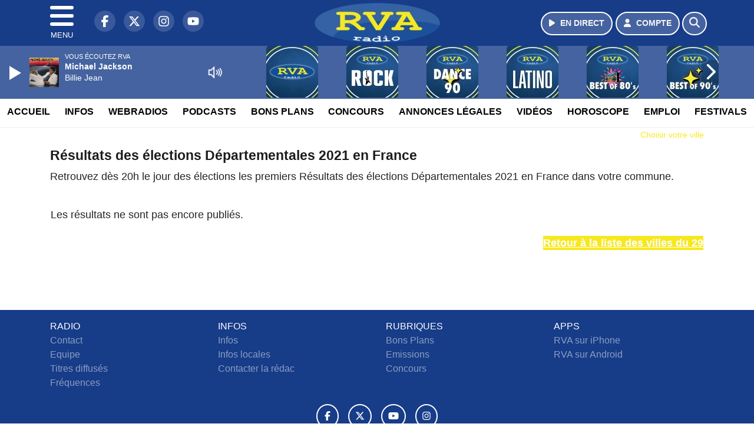

--- FILE ---
content_type: text/html; charset=UTF-8
request_url: https://www.radiorva.com/elections/departementales-2021/29/2906123
body_size: 8923
content:
<!DOCTYPE HTML>
<html lang="fr">
<head>
<title>Résultats des élections Départementales 2021 en France</title>
<meta http-equiv="content-type" content="text/html; charset=utf-8" />
<meta name="viewport" content="width=device-width, initial-scale=1.0"/>
<meta name="author" content="RVA" />
<meta name="description" content="Retrouvez les Résultats des élections Départementales 2021 en France dès 20h le soir après le dépouillement des bureaux de votes pour le premier et le second tour" />
<meta name="keywords" content="radio,rva,radiorva, clermont, ferrand,journal, auvergne, radio vichy, radio auvergne, radio clermont ferrand, radio locale auvergne, actualité auvergne, info auvergne, musique auvergne, hits auvergne, écouter radio rva, radio en ligne auvergne, fréquence radio rva, événements auvergne, sorties auvergne, météo auvergne, trafic auvergne" />
<meta name="robots" content="index,follow,max-snippet:-1,max-image-preview:large,max-video-preview:-1" />
<meta name="publisher" content="RVA" />
<meta name="copyright" content="RVA" />
<meta name="DC.title" content="RVA" />
<meta name="geo.placename" content="France" />
<meta name="dev" content="Everlats.com" />
<meta name="apple-itunes-app" content="app-id=373950532" />
<!-- Google Tag Manager -->
<script type="345db9ed8fc0dcca254c12c0-text/javascript">
(function(w, d, s, l, i) {
    w[l] = w[l] || [];
    w[l].push({
        'gtm.start': new Date().getTime(),
        event: 'gtm.js'
    });
    var f = d.getElementsByTagName(s)[0],
        j = d.createElement(s),
        dl = l != 'dataLayer' ? '&l=' + l : '';
    j.async = true;
    j.src =
        'https://www.googletagmanager.com/gtm.js?id=' + i + dl;
    f.parentNode.insertBefore(j, f);
})(window, document, 'script', 'dataLayer', 'GTM-TV845TM');
</script>
<!-- End Google Tag Manager -->

<meta name="Googlebot-News" content="noindex, nofollow" />
<meta property="og:site_name" content="RVA" />
<meta property="og:title" content="R&eacute;sultats des &eacute;lections D&eacute;partementales 2021 en France" />
<meta property="og:description" content="Retrouvez les R&eacute;sultats des &eacute;lections D&eacute;partementales 2021 en France d&egrave;s 20h le soir apr&egrave;s le d&eacute;pouillement des bureaux de votes pour le premier et le second tour" />
<meta property="og:url" content="https://www.radiorva.com/elections/departementales-2021/29/2906123" />
<meta property="og:type" content="website" />

<meta property="og:type" content="website" />
<script type="application/ld+json">
[
    {
        "@context": "https://schema.org",
        "@id": "#amt-organization",
        "@type": "Organization",
        "name": "RVA",
        "description": "Radio RVA : La radio d'Auvergne",
        "logo": [
            {
                "@type": "ImageObject",
                "name": "Logo",
                "text": "Logo",
                "url": "https://www.radiorva.com/icon-hires.png",
                "contentUrl": "https://www.radiorva.com/icon-hires.png",
                "width": 192,
                "height": 192
            }
        ],
        "url": "https://www.radiorva.com/",
        "sameAs": [
            "https://www.facebook.com/radiorva",
            "https://x.com/radiorva"
        ],
        "mainEntityOfPage": "https://www.radiorva.com/"
    },
    {
        "@context": "https://schema.org",
        "@id": "#amt-website",
        "@type": "WebSite",
        "name": "RVA",
        "headline": "Retrouvez les R&eacute;sultats des &eacute;lections D&eacute;partementales 2021 en France d&egrave;s 20h le soir apr&egrave;s le d&eacute;pouillement des bureaux de votes pour le premier et le second tour",
        "url": "https://www.radiorva.com/elections/departementales-2021/29/2906123",
        "potentialAction": {
            "@type": "SearchAction",
            "target": {
                "@type": "EntryPoint",
                "urlTemplate": "https://www.radiorva.com/search/index/{search_term}"
            },
            "query-input": {
                "@type": "PropertyValueSpecification",
                "valueRequired": "True",
                "valueName": "search_term"
            }
        }
    }
]</script>

<link rel="shortcut icon" type="image/x-icon" href="https://www.radiorva.com/favicon.ico" />
<link rel="shortcut icon" href="https://www.radiorva.com/favicon.ico" type="image/x-icon" />
<link rel="icon" href="https://www.radiorva.com/favicon.png" type="image/png" />
<link rel="icon" sizes="32x32" href="https://www.radiorva.com/favicon-32.png" type="image/png" />
<link rel="icon" sizes="64x64" href="https://www.radiorva.com/favicon-64.png" type="image/png" />
<link rel="icon" sizes="96x96" href="https://www.radiorva.com/favicon-96.png" type="image/png" />
<link rel="icon" sizes="196x196" href="https://www.radiorva.com/favicon-196.png" type="image/png" />
<link rel="apple-touch-icon" sizes="152x152" href="https://www.radiorva.com/apple-touch-icon.png" />
<link rel="apple-touch-icon" sizes="60x60" href="https://www.radiorva.com/apple-touch-icon-60x60.png" />
<link rel="apple-touch-icon" sizes="76x76" href="https://www.radiorva.com/apple-touch-icon-76x76.png" />
<link rel="apple-touch-icon" sizes="114x114" href="https://www.radiorva.com/apple-touch-icon-114x114.png" />
<link rel="apple-touch-icon" sizes="120x120" href="https://www.radiorva.com/apple-touch-icon-120x120.png" />
<link rel="apple-touch-icon" sizes="144x144" href="https://www.radiorva.com/apple-touch-icon-144x144.png" />
<meta name="msapplication-TileImage" content="https://www.radiorva.com/favicon-144.png" />
<meta name="msapplication-TileColor" content="#FFFFFF" />
<meta name="mobile-web-app-capable" content="yes"/>
<meta name="apple-mobile-web-app-status-bar-style" content="default"/>
<meta name="apple-mobile-web-app-title" content="RVA"/>
<meta name="theme-color" content="#ffffff">

<!-- Stylesheets -->


<!-- Preload des polices Barlow et Roboto uniquement en latin et latin-ext -->
<link rel="preload" href="https://fonts.gstatic.com/s/barlow/v12/7cHpv4kjgoGqM7E_Ass5ynghnQci.woff2" as="font" type="font/woff2" crossorigin="anonymous">
<link rel="preload" href="https://fonts.gstatic.com/s/barlow/v12/7cHqv4kjgoGqM7E3t-4s6Vostz0rdom9.woff2" as="font" type="font/woff2" crossorigin="anonymous">
<link rel="preload" href="https://fonts.gstatic.com/s/roboto/v32/KFOmCnqEu92Fr1Mu7GxKKTU1Kvnz.woff2" as="font" type="font/woff2" crossorigin="anonymous">
<link rel="preload" href="https://fonts.gstatic.com/s/roboto/v32/KFOlCnqEu92Fr1MmWUlfChc4AMP6lbBP.woff2" as="font" type="font/woff2" crossorigin="anonymous">

<script charset="UTF-8" data-no-optimize="1" data-wpmeteor-nooptimize="true" data-cfasync="false" nowprocket="true">window.FAST_CMP_OPTIONS = { domainUid: '70c71945-5638-59ba-8cdc-79d4f4142e5d', countryCode: 'FR', jurisdiction: 'tcfeuv2', policyUrl: 'https://www.radiorva.com/page/mentions-legales', displaySynchronous: false, publisherName: ' radiorva.com', publisherLogo: function (c) { return c.createElement('img', { src: 'https://www.radiorva.com/media/option/thumb/213x68_logo.webp', height: '40' });}, bootstrap: { excludedIABVendors: [], excludedGoogleVendors: [] }, custom: { vendors: [] } };(function(){var e={484:function(e){window.FAST_CMP_T0=Date.now();window.FAST_CMP_QUEUE={};window.FAST_CMP_QUEUE_ID=0;function t(){var e=Array.prototype.slice.call(arguments);if(!e.length)return Object.values(window.FAST_CMP_QUEUE);else if(e[0]==="ping"){if(typeof e[2]==="function")e[2]({cmpLoaded:false,cmpStatus:"stub",apiVersion:"2.0",cmpId:parseInt("388",10)})}else window.FAST_CMP_QUEUE[window.FAST_CMP_QUEUE_ID++]=e}e.exports={name:"light",handler:t}}};var t={};function a(r){var n=t[r];if(n!==void 0)return n.exports;var o=t[r]={exports:{}};e[r](o,o.exports,a);return o.exports}function r(e){"@babel/helpers - typeof";return r="function"==typeof Symbol&&"symbol"==typeof Symbol.iterator?function(e){return typeof e}:function(e){return e&&"function"==typeof Symbol&&e.constructor===Symbol&&e!==Symbol.prototype?"symbol":typeof e},r(e)}var n=a(484);var o="__tcfapiLocator";var i=window;var s=i;var f;function c(){var e=i.document;var t=!!i.frames[o];if(!t)if(e.body){var a=e.createElement("iframe");a.style.cssText="display:none";a.name=o;e.body.appendChild(a)}else setTimeout(c,5);return!t}function l(e){var t=typeof e.data==="string";var a={};if(t)try{a=JSON.parse(e.data)}catch(e){}else a=e.data;var n=r(a)==="object"?a.__tcfapiCall:null;if(n)window.__tcfapi(n.command,n.version,function(a,r){var o={__tcfapiReturn:{returnValue:a,success:r,callId:n.callId}};if(e&&e.source&&e.source.postMessage)e.source.postMessage(t?JSON.stringify(o):o,"*")},n.parameter)}while(s){try{if(s.frames[o]){f=s;break}}catch(e){}if(s===i.top)break;s=s.parent}if(i.FAST_CMP_HANDLER!=="custom"){if(!f){c();i.__tcfapi=n.handler;i.FAST_CMP_HANDLER=n.name;i.addEventListener("message",l,false)}else{i.__tcfapi=n.handler;i.FAST_CMP_HANDLER=n.name}for(var p in window.FAST_CMP_QUEUE||{})i.__tcfapi.apply(null,window.FAST_CMP_QUEUE[p])}})();</script><script charset="UTF-8" async="true" data-no-optimize="1" data-wpmeteor-nooptimize="true" data-cfasync="false" nowprocket="true" src="https://static.fastcmp.com/fast-cmp-stub.js"></script>

<link rel="stylesheet" type="text/css" href="https://www.radiorva.com/assets/public/css/app.min.1768311480.css" media="all">
<link rel="stylesheet" type="text/css" href="https://www.radiorva.com/assets/public/css/smoothness/jquery-ui.1513631139.css" media="all">
<link rel="stylesheet" type="text/css" href="https://www.radiorva.com/assets/public/css/print.1646835109.css" media="print" />


<script src="https://cdn.jsdelivr.net/npm/lazyload@2.0.0-rc.2/lazyload.js" type="345db9ed8fc0dcca254c12c0-text/javascript"></script>
<!-- END head -->
</head>
<!-- BEGIN body -->

<body id="elections_page" class="">
        <!-- Google Tag Manager (noscript) -->
    <noscript><iframe src="https://www.googletagmanager.com/ns.html?id=GTM-TV845TM" height="0" width="0" style="display:none;visibility:hidden"></iframe></noscript>
    <!-- End Google Tag Manager (noscript) -->
    
	           <!-- Sidebar  -->
        <nav id="sidebar-menu" class="">
            <div id="sidebar-menu-title">
                RVA            </div>
            <div id="dismiss">
                <i class="fas fa-arrow-left"></i>
            </div>

                        <div class="on-air bg-semi-light pt-0 px-2" style="position:relative; margin-top:5px;">
                <div class="text-white pt-2">
                    <div class="item-photo current-cover float-left mr-2">
						<img width="80" class="img-fluid lazyload" title="RVA" alt="RVA" src="data:image/svg+xml,%3Csvg
    xmlns='http://www.w3.org/2000/svg'
    viewBox='0 0 3 2'%3E%3C/svg%3E" itemprop="image" height="80" data-src="https://www.radiorva.com/media/thumb/80x80_pochette.webp" />                    </div>

                    <div class="live-container">
                      <div class="blinking-button"></div>
                      <small class="text-white-50">EN DIRECT</small>
                    </div>

                    <div class="mt-1 font-weight-bold playlist-1-title item-title">La Musique revient vite...</div>
                    <div class="playlist-1-artist"></div>
                    <br/>
                    <a href="https://www.radiorva.com/radio/webradio/1/rva" class="semi-round-button bg-semi-light dismiss-menu float-left" rel="open_player" data-id="1"><i class="fa fa-play"></i> <span>ECOUTER</span></a>
                </div>
            </div>
            
            <form class="form my-2 mx-auto px-2 position-relative" action="https://www.radiorva.com/search" method="post">
                <div class="input-group">
                    <input class="form-control py-2 border-right-0 border" type="search" name="search" placeholder="Rechercher" value="" id="search-input" aria-label="Rechercher">
                    <span class="input-group-append">
                        <button class="btn btn-light border-left-0 border" type="submit" aria-label="Rechercher">
                            <i class="fa fa-search"></i>
                        </button>
                      </span>
                </div>
            </form>

            <ul class="list-unstyled" style="padding-bottom:50px;">

                                    
                  <li>
                        <a class="collapsed" data-toggle="collapse" href="#submenu171" role="button" aria-expanded="false" aria-controls="submenu171">Radio <i class="fas fa-caret-down"></i></a>
                        <ul class="collapse list-unstyled" id="submenu171">
                                                      <li><a href="https://www.radiorva.com/radio/emissions">Emissions</a></li>
                                                      <li><a href="https://www.radiorva.com/radio/equipe">Equipe</a></li>
                                                      <li><a href="https://www.radiorva.com/radio/webradio">Webradios</a></li>
                                                      <li><a href="https://www.radiorva.com/radio/history">Programmation</a></li>
                                                      <li><a href="https://www.radiorva.com/radio/frequences">Fréquences</a></li>
                                                      <li><a href="https://www.radiorva.com/radio/contact">Contacts</a></li>
                                                      <li><a href="https://itunes.apple.com/fr/app/radio-rva/id373950532?mt=8" target="_blank" rel="nofollow">RVA sur iPhone</a></li>
                                                      <li><a href="https://play.google.com/store/apps/details?id=egdigital.radiorva" target="_blank" rel="nofollow">RVA sur Android</a></li>
                                                      <li><a href="https://www.radiorva.com/Podcasts/Podcasts">Podcasts</a></li>
                                                </ul>
                  </li>
                  
                              
                  <li>
                        <a class="collapsed" data-toggle="collapse" href="#submenu177" role="button" aria-expanded="false" aria-controls="submenu177">Infos <i class="fas fa-caret-down"></i></a>
                        <ul class="collapse list-unstyled" id="submenu177">
                                                      <li><a href="https://www.radiorva.com/news/locales">Infos Locales</a></li>
                                                      <li><a href="https://www.radiorva.com/news/musique">Musique</a></li>
                                                      <li><a href="https://www.radiorva.com/meteo">Météo</a></li>
                                                      <li><a href="https://www.radiorva.com/trafic">Trafic</a></li>
                                                      <li><a href="https://www.radiorva.com/radio/contact">Contacter la Rédaction</a></li>
                                                      <li><a href="https://www.radiorva.com/elections/presidentielles-2022">Résultats Élections Présidentielles 2022</a></li>
                                                </ul>
                  </li>
                  
                                                <li>
                    <a href="https://www.radiorva.com/podcast">Podcasts</a></li>
                  
                              
                  <li>
                        <a class="collapsed" data-toggle="collapse" href="#submenu202" role="button" aria-expanded="false" aria-controls="submenu202">Annonces Légales <i class="fas fa-caret-down"></i></a>
                        <ul class="collapse list-unstyled" id="submenu202">
                                                      <li><a href="https://annonces-legales.radiorva.com" target="_blank">Déposer une annonce</a></li>
                                                      <li><a href="https://www.radiorva.com/annonces/legales">Voir les annonces</a></li>
                                                </ul>
                  </li>
                  
                              
                  <li>
                        <a class="collapsed" data-toggle="collapse" href="#submenu185" role="button" aria-expanded="false" aria-controls="submenu185">Bons Plans <i class="fas fa-caret-down"></i></a>
                        <ul class="collapse list-unstyled" id="submenu185">
                                                      <li><a href="https://www.radiorva.com/agenda">Consulter les bons plans</a></li>
                                                      <li><a href="https://www.radiorva.com/agenda/submit">Proposer un bon plan</a></li>
                                                </ul>
                  </li>
                  
                              
                  <li>
                        <a class="collapsed" data-toggle="collapse" href="#submenu188" role="button" aria-expanded="false" aria-controls="submenu188">Emploi <i class="fas fa-caret-down"></i></a>
                        <ul class="collapse list-unstyled" id="submenu188">
                                                      <li><a href="https://www.radiorva.com/emploi/offres">Offres d'Emploi</a></li>
                                                      <li><a href="https://www.radiorva.com/emploi/demandes">Demandes d'Emploi</a></li>
                                                </ul>
                  </li>
                  
                                                <li>
                    <a href="https://www.radiorva.com/video/">Vidéos</a></li>
                  
                                                <li>
                    <a href="https://www.radiorva.com/concours">Concours</a></li>
                  
                                                <li>
                    <a href="https://www.radiorva.com/game">Quizz RVA</a></li>
                  
                                                <li>
                    <a href="https://www.radiorva.com/horoscope">Horoscope</a></li>
                  
                        </ul>
        </nav>
   
    <!-- Page Content  -->
    <div id="content">
    <div class="header-nav">
      <header class="header bg-secondary fixed-top">
          <div class="container d-flex" style="position: relative;">

                                <div id="nav-icon" class="sidebarCollapse">
                    <span></span>
                    <span></span>
                    <span></span>
                    <span></span>
                    MENU
                  </div>
              
                  <div class="social-icons">
  					    							  <a class="d-none d-lg-inline d-xl-inline" href="https://www.facebook.com/radiorva" target="_blank" aria-label="RVA sur Facebook"><span class="nav-soc fa-brands fa-facebook-f"></span></a>
					  					    							  <a class="d-none d-lg-inline d-xl-inline" href="https://x.com/radiorva" target="_blank" aria-label="RVA sur Twitter"><span class="nav-soc fab fa-x-twitter"></span></a>
					  					    							  <a class="d-none d-lg-inline d-xl-inline" href="https://www.instagram.com/radiorva" target="_blank" aria-label="RVA sur Instagram"><span class="nav-soc fa-brands fa-instagram"></span></a>
					  					    							  <a class="d-none d-xl-inline" href="https://www.youtube.com/channel/UCfT-hyNKFsXQGWDvXZC26Ig" target="_blank" aria-label="RVA sur YouTube"><span class="nav-soc fa-brands fa-youtube"></span></a>
  					  					                    </div>

                  <div class="logo mx-auto">
                      <a href="https://www.radiorva.com/">
                          <picture><source media="(max-width: 575.98px)" type="image/webp" srcset="https://www.radiorva.com/media/option/thumb/157x50_logo.webp 1x, https://www.radiorva.com/media/option/thumb/314x100_logo.webp 2x"><source type="image/webp" srcset="https://www.radiorva.com/media/option/thumb/213x68_logo.webp 1x"><source srcset="https://www.radiorva.com/media/option/thumb/213x68_logo.png 1x"><img src="https://www.radiorva.com/media/option/thumb/213x68_logo.png" alt="RVA" title="RVA" width="213" height="68" class="img-fluid" loading="lazy" /></picture>                      </a>
                      <h3>RVA</h3>
                  </div>

                                    <div id="nav-play">
                    <a href="https://www.radiorva.com/radio/webradio/1/rva" class="semi-round-button bg-semi-light" rel="open_player" data-id="1" aria-label="Ecouter en direct"><i class="fa fa-play"></i> <span>EN DIRECT</span></a>
                  </div>
                  
                                    <div id="nav-user">
                    <a href="https://www.radiorva.com/sessions/login" class="semi-round-button bg-semi-light" aria-label="Mon compte"><i class="fa fa-user"></i> <span>COMPTE</span></a>
                  </div>

                  <div id="nav-search">
                    <a href="#" id="search-trigger" class="semi-round-button bg-semi-light" aria-label="Rechercher"><i class="fa fa-search"></i></a>
                    <div id="search-wrapper">
                      <form id="search-form" class="form form-search" action="https://www.radiorva.com/search" method="post">
                        <div class="input-group">
                          <input class="form-control py-2 border-right-0 border" type="search" name="search" placeholder="Rechercher" id="search-input" aria-label="Rechercher">
                          <span class="input-group-append">
                            <button class="btn btn-light border-left-0 border" type="submit" aria-label="Rechercher">
                              <i class="fa fa-search"></i>
                            </button>
                          </span>
                        </div>
                      </form>
                    </div>
                  </div>

                            </div>
      </header>

      <nav class="scrolling-menu">
        <ul class="nav">
                              <li class="nav-item">
              <a class="nav-link" href="https://www.radiorva.com/">Accueil</a>
          </li>
                    <li class="nav-item">
              <a class="nav-link" href="https://www.radiorva.com/news">Infos</a>
          </li>
                    <li class="nav-item">
              <a class="nav-link" href="https://www.radiorva.com/radio/webradio">Webradios</a>
          </li>
                    <li class="nav-item">
              <a class="nav-link" href="https://www.radiorva.com/podcast">Podcasts</a>
          </li>
                    <li class="nav-item">
              <a class="nav-link" href="https://www.radiorva.com/agenda">Bons Plans</a>
          </li>
                    <li class="nav-item">
              <a class="nav-link" href="https://www.radiorva.com/concours">Concours</a>
          </li>
                    <li class="nav-item">
              <a class="nav-link" href="https://www.radiorva.com/annonces/legales">Annonces Légales</a>
          </li>
                    <li class="nav-item">
              <a class="nav-link" href="https://www.radiorva.com/video/">Vidéos</a>
          </li>
                    <li class="nav-item">
              <a class="nav-link" href="https://www.radiorva.com/horoscope">Horoscope</a>
          </li>
                    <li class="nav-item">
              <a class="nav-link" href="https://www.radiorva.com/emploi/offres">Emploi</a>
          </li>
                    <li class="nav-item">
              <a class="nav-link" href="https://www.radiorva.com/agenda-festival">Festivals</a>
          </li>
                            </ul>
      </nav>
    </div>

    
    <main role="main" class="fluid-container d-flex flex-column">

    
        <!-- /3730608/Radiorva_Habillage -->
        
        <!-- BEGIN .content -->
        <section id="top-container" class="container">

                                        <div class="row">
              <div class="col-12">
                <div class="float-right city-chooser" data-attr-type="ville"><small><a href="javascript:;" class="changeZone">Choisir votre ville</a></small></div>
              </div>
            </div>

            
            
                                                <!-- BEGIN .content -->
        </section>

        <!-- BEGIN .content-main -->
        <div class="content-main">

            <section class="container page-election">
	<!-- BEGIN .strict-block -->
	<div class="strict-block">

		<div class="post-0 post type-post status-publish format-standard has-post-thumbnail hentry main-article" itemscope itemtype="http://schema.org/NewsArticle">
			<h1 class="entry-title" itemprop="name headline">Résultats des élections Départementales 2021 en France</h1>

      <p class="description">

                Retrouvez dès 20h le jour des élections les premiers Résultats des élections Départementales 2021 en France dans votre commune.<br/><br/>
        			</p>

			<div class="paragraph-row">
  			<div class="column12">
    			<div class="content">
    				<table cellspacing="0" class="election" style="width:100%;">
    					<tbody>
      					    						<tr>
    							<td>
    							  Les résultats ne sont pas encore publiés.
<br/><br/>
                          <a class="button btn-primary" href="https://www.radiorva.com/elections/departementales-2021/29" style="color:#fff;float:right;">Retour à la liste des villes du 29</a>

    							</td>
    						</tr>
    						    					</tbody>
    				</table>
  			  </div>
  			</div>
      </div>

		
    <div class="spacer-1"></div>

	
    </div>
  </div>
</section>            <!-- END .content-main -->

        </div>

        
    </main>

    <!-- BEGIN .footer -->
    <footer class="footer bg-primary text-white">

        <!-- BEGIN .footer-blocks -->
        <div class="container pt-3">

                            <div class="row text-md-left text-center">
                                            <div class="mb-3 col-md-3">
                            <span class="footer-title-menu">RADIO</span>
                            <br/>
                                                                                                <a class="text-white-50" href="https://www.radiorva.com/radio/contact" >Contact</a><br />
                                                                <a class="text-white-50" href="https://www.radiorva.com/radio/equipe" >Equipe</a><br />
                                                                <a class="text-white-50" href="https://www.radiorva.com/radio/history" >Titres diffusés</a><br />
                                                                <a class="text-white-50" href="https://www.radiorva.com/radio/frequences" >Fréquences</a><br />
                                                                                        </div>
                                            <div class="mb-3 col-md-3">
                            <span class="footer-title-menu">INFOS</span>
                            <br/>
                                                                                                <a class="text-white-50" href="https://www.radiorva.com/news" >Infos</a><br />
                                                                <a class="text-white-50" href="https://www.radiorva.com/news/locales" >Infos locales</a><br />
                                                                <a class="text-white-50" href="https://www.radiorva.com/radio/contact" >Contacter la rédac</a><br />
                                                                                        </div>
                                            <div class="mb-3 col-md-3">
                            <span class="footer-title-menu">RUBRIQUES</span>
                            <br/>
                                                                                                <a class="text-white-50" href="https://www.radiorva.com/agenda" >Bons Plans</a><br />
                                                                <a class="text-white-50" href="https://www.radiorva.com/radio/emissions" >Emissions</a><br />
                                                                <a class="text-white-50" href="https://www.radiorva.com/concours" >Concours</a><br />
                                                                                        </div>
                                            <div class="mb-3 col-md-3">
                            <span class="footer-title-menu">APPS</span>
                            <br/>
                                                                                                <a class="text-white-50" href="https://itunes.apple.com/fr/app/radio-rva/id373950532?mt=8" target="_blank"  rel="nofollow">RVA sur iPhone</a><br />
                                                                <a class="text-white-50" href="https://play.google.com/store/apps/details?id=egdigital.radiorva" target="_blank"  rel="nofollow">RVA sur Android</a><br />
                                                                                        </div>
                                    </div>
            
            <div class="row">
                <ul class="col-12 list-unstyled d-flex justify-content-center social-icons">
                                        <li class="p-2"><a href="https://www.facebook.com/radiorva" target="_blank" class="circle-button" aria-label="RVA sur Facebook"><i class="fa-brands fa-facebook-f"></i></a>
                    </li>
                                                            <li class="p-2"><a href="https://x.com/radiorva" target="_blank" class="circle-button" aria-label="RVA sur Twitter"><i class="fa-brands fa-x-twitter"></i></a>
                    </li>
                                                            <li class="p-2"><a href="https://www.youtube.com/channel/UCfT-hyNKFsXQGWDvXZC26Ig" target="_blank" class="circle-button" aria-label="RVA sur YouTube"><i class="fa-brands fa-youtube"></i></a>
                    </li>
                                                            <li class="p-2"><a href="https://www.instagram.com/radiorva" target="_blank" class="circle-button" aria-label="RVA sur Instagram"><i class="fa-brands fa-instagram"></i></a>
                    </li>
                                                                            </ul>
            </div>

            
            <div class="text-center py-4">
                <p class="text-white-50">
                    © 2026 RVA Tous droits réservés.
                    <br/><small> <a href="https://www.radiorva.com/contact_email/signalement" rel="nofollow" class="text-white">Signaler un contenu                    </a> - <a href="https://www.radiorva.com/page/mentions-legales" rel="nofollow" class="text-white">Mentions légales                    </a> - <a href="https://www.radiorva.com/page/politique-de-confidentialite" rel="nofollow" class="text-white">Politique de cookies</a>
                                             - <a href="
https://www.radiorva.com/contact" class="text-white">
                        Contact</a></small>
                    <br />                </p>
            </div>

        </div>
        <!-- END .container -->

    </footer>
    <!-- END .footer -->

  </div><!-- END #content -->

    <div class="bottom-player">
      <div class="player">
	<div class="player-bg" data-radio-id="1">
		<div class="fluid-container">
			<div class="audio-player" data-toggle="tooltip" title="Lancez et stoppez la lecture depuis ce player !">
				<audio id="audio-player" class="stream" controls="controls" x-webkit-airplay="allow" style="display:none;">
										<source type="audio/aac" src="https://eg-ad.fr/empty.mp3" data-src="https://rva.ice.infomaniak.ch/rva-ambert.mp3?aw_0_1st.playerId=radiorva_web&i=43765" />
										<source type="audio/mp3" src="https://eg-ad.fr/empty.mp3" data-src="https://rva.ice.infomaniak.ch/rva-ambert.mp3?aw_0_1st.playerId=radiorva_web&i=63670" />
				</audio>

      			<div class="onair-player">
					<div class="cover-player playlist-1-cover">
						<img width="50" class="img-fluid lazyload" title="RVA" alt="RVA" src="data:image/svg+xml,%3Csvg
    xmlns='http://www.w3.org/2000/svg'
    viewBox='0 0 3 2'%3E%3C/svg%3E" itemprop="image" height="50" data-src="https://www.radiorva.com/media/thumb/50x50_pochette.webp" />					</div>
					<div class="playlist-radio">Vous écoutez RVA</div>
					<div class="playlist-1-artist"></div>
					<div class="playlist-1-title">Radio Non Stop</div>
      			</div>

			</div>

            <div class="other-webradio">
				        <div class="scrolling-menu">
        <button class="scroll-left"><i class="fa-solid fa-chevron-left"></i></button>
		<ul class="nav scrolling-radio">
						<li class="post-1 item mx-4">
				<div class="item-header-square text-center">
					<a href="https://www.radiorva.com/radio/webradio/1/rva" rel="open_player" class="item-photo-square" data-id="1"><picture><source media="(max-width: 575.98px)" type="image/webp" srcset="https://www.radiorva.com/media/radio/thumb/85x85_691f2f38e42a4-plan-de-travail-1.webp 1x, https://www.radiorva.com/media/radio/thumb/170x170_691f2f38e42a4-plan-de-travail-1.webp 2x"><source type="image/webp" srcset="https://www.radiorva.com/media/radio/thumb/88x88_691f2f38e42a4-plan-de-travail-1.webp 1x, https://www.radiorva.com/media/radio/thumb/176x176_691f2f38e42a4-plan-de-travail-1.webp 2x"><source srcset="https://www.radiorva.com/media/radio/thumb/88x88_691f2f38e42a4-plan-de-travail-1.png 1x, https://www.radiorva.com/media/radio/thumb/176x176_691f2f38e42a4-plan-de-travail-1.png 2x"><img src="https://www.radiorva.com/media/radio/thumb/88x88_691f2f38e42a4-plan-de-travail-1.png" alt="RVA" title="RVA" width="88" height="88" class="" loading="lazy" /></picture></a>
				</div>
				<div class="clear-float"></div>
			</li>
						<li class="post-22 item mx-4">
				<div class="item-header-square text-center">
					<a href="https://www.radiorva.com/radio/webradio/22/rva-rock" rel="open_player" class="item-photo-square" data-id="22"><picture><source media="(max-width: 575.98px)" type="image/webp" srcset="https://www.radiorva.com/media/radio/thumb/85x85_691f2f4944a8a-plan-de-travail-1.webp 1x, https://www.radiorva.com/media/radio/thumb/170x170_691f2f4944a8a-plan-de-travail-1.webp 2x"><source type="image/webp" srcset="https://www.radiorva.com/media/radio/thumb/88x88_691f2f4944a8a-plan-de-travail-1.webp 1x, https://www.radiorva.com/media/radio/thumb/176x176_691f2f4944a8a-plan-de-travail-1.webp 2x"><source srcset="https://www.radiorva.com/media/radio/thumb/88x88_691f2f4944a8a-plan-de-travail-1.png 1x, https://www.radiorva.com/media/radio/thumb/176x176_691f2f4944a8a-plan-de-travail-1.png 2x"><img src="https://www.radiorva.com/media/radio/thumb/88x88_691f2f4944a8a-plan-de-travail-1.png" alt="RVA Rock" title="RVA Rock" width="88" height="88" class="" loading="lazy" /></picture></a>
				</div>
				<div class="clear-float"></div>
			</li>
						<li class="post-24 item mx-4">
				<div class="item-header-square text-center">
					<a href="https://www.radiorva.com/radio/webradio/24/rva-dance-90" rel="open_player" class="item-photo-square" data-id="24"><picture><source media="(max-width: 575.98px)" type="image/webp" srcset="https://www.radiorva.com/media/radio/thumb/85x85_691f2f5de1723-plan-de-travail-1.webp 1x, https://www.radiorva.com/media/radio/thumb/170x170_691f2f5de1723-plan-de-travail-1.webp 2x"><source type="image/webp" srcset="https://www.radiorva.com/media/radio/thumb/88x88_691f2f5de1723-plan-de-travail-1.webp 1x, https://www.radiorva.com/media/radio/thumb/176x176_691f2f5de1723-plan-de-travail-1.webp 2x"><source srcset="https://www.radiorva.com/media/radio/thumb/88x88_691f2f5de1723-plan-de-travail-1.png 1x, https://www.radiorva.com/media/radio/thumb/176x176_691f2f5de1723-plan-de-travail-1.png 2x"><img src="https://www.radiorva.com/media/radio/thumb/88x88_691f2f5de1723-plan-de-travail-1.png" alt="RVA Dance 90" title="RVA Dance 90" width="88" height="88" class="" loading="lazy" /></picture></a>
				</div>
				<div class="clear-float"></div>
			</li>
						<li class="post-23 item mx-4">
				<div class="item-header-square text-center">
					<a href="https://www.radiorva.com/radio/webradio/23/rva-latino" rel="open_player" class="item-photo-square" data-id="23"><picture><source media="(max-width: 575.98px)" type="image/webp" srcset="https://www.radiorva.com/media/radio/thumb/85x85_691f2f53b798e-plan-de-travail-1.webp 1x, https://www.radiorva.com/media/radio/thumb/170x170_691f2f53b798e-plan-de-travail-1.webp 2x"><source type="image/webp" srcset="https://www.radiorva.com/media/radio/thumb/88x88_691f2f53b798e-plan-de-travail-1.webp 1x, https://www.radiorva.com/media/radio/thumb/176x176_691f2f53b798e-plan-de-travail-1.webp 2x"><source srcset="https://www.radiorva.com/media/radio/thumb/88x88_691f2f53b798e-plan-de-travail-1.png 1x, https://www.radiorva.com/media/radio/thumb/176x176_691f2f53b798e-plan-de-travail-1.png 2x"><img src="https://www.radiorva.com/media/radio/thumb/88x88_691f2f53b798e-plan-de-travail-1.png" alt="RVA Latino" title="RVA Latino" width="88" height="88" class="" loading="lazy" /></picture></a>
				</div>
				<div class="clear-float"></div>
			</li>
						<li class="post-10 item mx-4">
				<div class="item-header-square text-center">
					<a href="https://www.radiorva.com/radio/webradio/10/rva-annees-80" rel="open_player" class="item-photo-square" data-id="10"><picture><source media="(max-width: 575.98px)" type="image/webp" srcset="https://www.radiorva.com/media/radio/thumb/85x85_691f2f719b92b-plan-de-travail-1.webp 1x, https://www.radiorva.com/media/radio/thumb/170x170_691f2f719b92b-plan-de-travail-1.webp 2x"><source type="image/webp" srcset="https://www.radiorva.com/media/radio/thumb/88x88_691f2f719b92b-plan-de-travail-1.webp 1x, https://www.radiorva.com/media/radio/thumb/176x176_691f2f719b92b-plan-de-travail-1.webp 2x"><source srcset="https://www.radiorva.com/media/radio/thumb/88x88_691f2f719b92b-plan-de-travail-1.png 1x, https://www.radiorva.com/media/radio/thumb/176x176_691f2f719b92b-plan-de-travail-1.png 2x"><img src="https://www.radiorva.com/media/radio/thumb/88x88_691f2f719b92b-plan-de-travail-1.png" alt="RVA Ann&eacute;es 80" title="RVA Ann&eacute;es 80" width="88" height="88" class="" loading="lazy" /></picture></a>
				</div>
				<div class="clear-float"></div>
			</li>
						<li class="post-8 item mx-4">
				<div class="item-header-square text-center">
					<a href="https://www.radiorva.com/radio/webradio/8/rva-annees-90" rel="open_player" class="item-photo-square" data-id="8"><picture><source media="(max-width: 575.98px)" type="image/webp" srcset="https://www.radiorva.com/media/radio/thumb/85x85_691f2f840a95b-plan-de-travail-1.webp 1x, https://www.radiorva.com/media/radio/thumb/170x170_691f2f840a95b-plan-de-travail-1.webp 2x"><source type="image/webp" srcset="https://www.radiorva.com/media/radio/thumb/88x88_691f2f840a95b-plan-de-travail-1.webp 1x, https://www.radiorva.com/media/radio/thumb/176x176_691f2f840a95b-plan-de-travail-1.webp 2x"><source srcset="https://www.radiorva.com/media/radio/thumb/88x88_691f2f840a95b-plan-de-travail-1.png 1x, https://www.radiorva.com/media/radio/thumb/176x176_691f2f840a95b-plan-de-travail-1.png 2x"><img src="https://www.radiorva.com/media/radio/thumb/88x88_691f2f840a95b-plan-de-travail-1.png" alt="RVA Ann&eacute;es 90" title="RVA Ann&eacute;es 90" width="88" height="88" class="" loading="lazy" /></picture></a>
				</div>
				<div class="clear-float"></div>
			</li>
						<li class="post-11 item mx-4">
				<div class="item-header-square text-center">
					<a href="https://www.radiorva.com/radio/webradio/11/rva-annee-2000" rel="open_player" class="item-photo-square" data-id="11"><picture><source media="(max-width: 575.98px)" type="image/webp" srcset="https://www.radiorva.com/media/radio/thumb/85x85_691f2f9ce15f3-plan-de-travail-1.webp 1x, https://www.radiorva.com/media/radio/thumb/170x170_691f2f9ce15f3-plan-de-travail-1.webp 2x"><source type="image/webp" srcset="https://www.radiorva.com/media/radio/thumb/88x88_691f2f9ce15f3-plan-de-travail-1.webp 1x, https://www.radiorva.com/media/radio/thumb/176x176_691f2f9ce15f3-plan-de-travail-1.webp 2x"><source srcset="https://www.radiorva.com/media/radio/thumb/88x88_691f2f9ce15f3-plan-de-travail-1.png 1x, https://www.radiorva.com/media/radio/thumb/176x176_691f2f9ce15f3-plan-de-travail-1.png 2x"><img src="https://www.radiorva.com/media/radio/thumb/88x88_691f2f9ce15f3-plan-de-travail-1.png" alt="RVA Ann&eacute;e 2000" title="RVA Ann&eacute;e 2000" width="88" height="88" class="" loading="lazy" /></picture></a>
				</div>
				<div class="clear-float"></div>
			</li>
						<li class="post-12 item mx-4">
				<div class="item-header-square text-center">
					<a href="https://www.radiorva.com/radio/webradio/12/rva-annee-2010" rel="open_player" class="item-photo-square" data-id="12"><picture><source media="(max-width: 575.98px)" type="image/webp" srcset="https://www.radiorva.com/media/radio/thumb/85x85_691f2fa7ec940-plan-de-travail-1.webp 1x, https://www.radiorva.com/media/radio/thumb/170x170_691f2fa7ec940-plan-de-travail-1.webp 2x"><source type="image/webp" srcset="https://www.radiorva.com/media/radio/thumb/88x88_691f2fa7ec940-plan-de-travail-1.webp 1x, https://www.radiorva.com/media/radio/thumb/176x176_691f2fa7ec940-plan-de-travail-1.webp 2x"><source srcset="https://www.radiorva.com/media/radio/thumb/88x88_691f2fa7ec940-plan-de-travail-1.png 1x, https://www.radiorva.com/media/radio/thumb/176x176_691f2fa7ec940-plan-de-travail-1.png 2x"><img src="https://www.radiorva.com/media/radio/thumb/88x88_691f2fa7ec940-plan-de-travail-1.png" alt="RVA Ann&eacute;e 2010" title="RVA Ann&eacute;e 2010" width="88" height="88" class="" loading="lazy" /></picture></a>
				</div>
				<div class="clear-float"></div>
			</li>
					</ul>
		<button class="scroll-right"><i class="fa-solid fa-chevron-right"></i></button>
	</div>
    			</div>

					</div>
	</div>
</div><!-- /.player -->

    </div>

    
<div class="overlay"></div>

        <script type="345db9ed8fc0dcca254c12c0-text/javascript" src="//ajax.googleapis.com/ajax/libs/jquery/3.3.1/jquery.min.js"></script>
<script type="345db9ed8fc0dcca254c12c0-text/javascript" src="https://stackpath.bootstrapcdn.com/bootstrap/4.2.1/js/bootstrap.min.js"></script>
<script type="345db9ed8fc0dcca254c12c0-text/javascript" src="https://use.fontawesome.com/releases/v6.6.0/js/all.js"></script>
<script type="345db9ed8fc0dcca254c12c0-text/javascript" src="https://www.radiorva.com/assets/public/js/app.min.1768311480.js"></script>
<script type="345db9ed8fc0dcca254c12c0-text/javascript" src="https://www.radiorva.com/assets/public/js/mediaelement/mediaelement-and-player.min.1751883006.js" defer></script>
<script type="345db9ed8fc0dcca254c12c0-text/javascript" src="https://www.radiorva.com/assets/public/js/mediaelement.1762174535.js" defer></script>
<script type="345db9ed8fc0dcca254c12c0-text/javascript" src="https://www.radiorva.com/assets/public/js/jquery.election.1623920914.js"></script>

<!-- Modal -->
<div class="modal fade" id="changeZone" data-backdrop="static" tabindex="-1" role="dialog" aria-labelledby="staticBackdropLabel" aria-hidden="true">
  <div class="modal-dialog" role="document">
    <div class="modal-content">
      <div class="modal-header">
        <h5 class="modal-title" id="staticBackdropLabel">Sélectionnez votre ville</h5>
      </div>
      <div class="modal-body">
        <div class="row">
                                                                            <div class="col-12 mb-3">
                        <h2>CANTAL</h2>
                        <ul class="list-unstyled">
                                                    <li><a href="https://www.radiorva.com/elections/departementales-2021/29/2906123?zone_id=21" class="btn btn-outline-primary btn-block mb-1 zone-link" data-zone-id="21">RIOM ES MONTAGNES</a></li>
                                    </ul>
                    </div>
                                                                    <div class="col-12 mb-3">
                        <h2>PUY DE DOME</h2>
                        <ul class="list-unstyled">
                                                    <li><a href="https://www.radiorva.com/elections/departementales-2021/29/2906123?zone_id=14" class="btn btn-outline-primary btn-block mb-1 zone-link" data-zone-id="14">CLERMONT-FERRAND</a></li>
                                    <li><a href="https://www.radiorva.com/elections/departementales-2021/29/2906123?zone_id=16" class="btn btn-outline-primary btn-block mb-1 zone-link" data-zone-id="16">AMBERT</a></li>
                                    <li><a href="https://www.radiorva.com/elections/departementales-2021/29/2906123?zone_id=19" class="btn btn-outline-primary btn-block mb-1 zone-link" data-zone-id="19">THIERS</a></li>
                                    <li><a href="https://www.radiorva.com/elections/departementales-2021/29/2906123?zone_id=13" class="btn btn-outline-primary btn-block mb-1 zone-link" data-zone-id="13">RIOM</a></li>
                                    <li><a href="https://www.radiorva.com/elections/departementales-2021/29/2906123?zone_id=20" class="btn btn-outline-primary btn-block mb-1 zone-link" data-zone-id="20">ISSOIRE</a></li>
                                    </ul>
                    </div>
                                                                    <div class="col-12 mb-3">
                        <h2>ALLIER</h2>
                        <ul class="list-unstyled">
                                                    <li><a href="https://www.radiorva.com/elections/departementales-2021/29/2906123?zone_id=17" class="btn btn-outline-primary btn-block mb-1 zone-link" data-zone-id="17">GANNAT</a></li>
                                    <li><a href="https://www.radiorva.com/elections/departementales-2021/29/2906123?zone_id=15" class="btn btn-outline-primary btn-block mb-1 zone-link" data-zone-id="15">VICHY</a></li>
                                    </ul>
                    </div>
                                                                    <div class="col-12 mb-3">
                        <h2>HAUTE LOIRE</h2>
                        <ul class="list-unstyled">
                                                    <li><a href="https://www.radiorva.com/elections/departementales-2021/29/2906123?zone_id=18" class="btn btn-outline-primary btn-block mb-1 zone-link" data-zone-id="18">BRIOUDE</a></li>
                                    </ul>
                    </div>
                            </div>
      </div>
    </div>
  </div>
</div>
<script type="345db9ed8fc0dcca254c12c0-text/javascript">
$(document).on('click', '.changeZone', function(){
    $('#changeZone').modal('toggle');
    return false;
});
</script>


        <!-- /3730608/Radiorva_interstitiel -->
        
    <div class="modal fade" id="modalContact" tabindex="-1" role="dialog">
      <div class="modal-dialog" role="document">
        <div class="modal-content">
          <div class="modal-header">
            <h5 class="modal-title">Message en direct</h5>
            <button type="button" class="close" data-dismiss="modal" aria-label="Close">
              <span aria-hidden="true">&times;</span>
            </button>
          </div>
          <div class="modal-body">

          </div>
        </div>
      </div>
    </div>

<script src="/cdn-cgi/scripts/7d0fa10a/cloudflare-static/rocket-loader.min.js" data-cf-settings="345db9ed8fc0dcca254c12c0-|49" defer></script><script defer src="https://static.cloudflareinsights.com/beacon.min.js/vcd15cbe7772f49c399c6a5babf22c1241717689176015" integrity="sha512-ZpsOmlRQV6y907TI0dKBHq9Md29nnaEIPlkf84rnaERnq6zvWvPUqr2ft8M1aS28oN72PdrCzSjY4U6VaAw1EQ==" data-cf-beacon='{"version":"2024.11.0","token":"5edb8857a4b0413b823c994e957ded57","r":1,"server_timing":{"name":{"cfCacheStatus":true,"cfEdge":true,"cfExtPri":true,"cfL4":true,"cfOrigin":true,"cfSpeedBrain":true},"location_startswith":null}}' crossorigin="anonymous"></script>
</body>

</html>


--- FILE ---
content_type: text/html; charset=UTF-8
request_url: https://www.radiorva.com/elections/departementales-2021/29/mejs-controls.svg
body_size: 12825
content:
<!DOCTYPE HTML>
<html lang="fr">
<head>
<title>Résultats des élections Départementales 2021 en France</title>
<meta http-equiv="content-type" content="text/html; charset=utf-8" />
<meta name="viewport" content="width=device-width, initial-scale=1.0"/>
<meta name="author" content="RVA" />
<meta name="description" content="Retrouvez les Résultats des élections Départementales 2021 en France dès 20h le soir après le dépouillement des bureaux de votes pour le premier et le second tour" />
<meta name="keywords" content="radio,rva,radiorva, clermont, ferrand,journal, auvergne, radio vichy, radio auvergne, radio clermont ferrand, radio locale auvergne, actualité auvergne, info auvergne, musique auvergne, hits auvergne, écouter radio rva, radio en ligne auvergne, fréquence radio rva, événements auvergne, sorties auvergne, météo auvergne, trafic auvergne" />
<meta name="robots" content="index,follow,max-snippet:-1,max-image-preview:large,max-video-preview:-1" />
<meta name="publisher" content="RVA" />
<meta name="copyright" content="RVA" />
<meta name="DC.title" content="RVA" />
<meta name="geo.placename" content="France" />
<meta name="dev" content="Everlats.com" />
<meta name="apple-itunes-app" content="app-id=373950532" />
<!-- Google Tag Manager -->
<script type="394b74b437313ffa087c4ccf-text/javascript">
(function(w, d, s, l, i) {
    w[l] = w[l] || [];
    w[l].push({
        'gtm.start': new Date().getTime(),
        event: 'gtm.js'
    });
    var f = d.getElementsByTagName(s)[0],
        j = d.createElement(s),
        dl = l != 'dataLayer' ? '&l=' + l : '';
    j.async = true;
    j.src =
        'https://www.googletagmanager.com/gtm.js?id=' + i + dl;
    f.parentNode.insertBefore(j, f);
})(window, document, 'script', 'dataLayer', 'GTM-TV845TM');
</script>
<!-- End Google Tag Manager -->

<meta name="Googlebot-News" content="noindex, nofollow" />
<meta property="og:site_name" content="RVA" />
<meta property="og:title" content="R&eacute;sultats des &eacute;lections D&eacute;partementales 2021 en France" />
<meta property="og:description" content="Retrouvez les R&eacute;sultats des &eacute;lections D&eacute;partementales 2021 en France d&egrave;s 20h le soir apr&egrave;s le d&eacute;pouillement des bureaux de votes pour le premier et le second tour" />
<meta property="og:url" content="https://www.radiorva.com/elections/departementales-2021/29/mejs-controls.svg" />
<meta property="og:type" content="website" />

<meta property="og:type" content="website" />
<script type="application/ld+json">
[
    {
        "@context": "https://schema.org",
        "@id": "#amt-organization",
        "@type": "Organization",
        "name": "RVA",
        "description": "Radio RVA : La radio d'Auvergne",
        "logo": [
            {
                "@type": "ImageObject",
                "name": "Logo",
                "text": "Logo",
                "url": "https://www.radiorva.com/icon-hires.png",
                "contentUrl": "https://www.radiorva.com/icon-hires.png",
                "width": 192,
                "height": 192
            }
        ],
        "url": "https://www.radiorva.com/",
        "sameAs": [
            "https://www.facebook.com/radiorva",
            "https://x.com/radiorva"
        ],
        "mainEntityOfPage": "https://www.radiorva.com/"
    },
    {
        "@context": "https://schema.org",
        "@id": "#amt-website",
        "@type": "WebSite",
        "name": "RVA",
        "headline": "Retrouvez les R&eacute;sultats des &eacute;lections D&eacute;partementales 2021 en France d&egrave;s 20h le soir apr&egrave;s le d&eacute;pouillement des bureaux de votes pour le premier et le second tour",
        "url": "https://www.radiorva.com/elections/departementales-2021/29/mejs-controls.svg",
        "potentialAction": {
            "@type": "SearchAction",
            "target": {
                "@type": "EntryPoint",
                "urlTemplate": "https://www.radiorva.com/search/index/{search_term}"
            },
            "query-input": {
                "@type": "PropertyValueSpecification",
                "valueRequired": "True",
                "valueName": "search_term"
            }
        }
    }
]</script>

<link rel="shortcut icon" type="image/x-icon" href="https://www.radiorva.com/favicon.ico" />
<link rel="shortcut icon" href="https://www.radiorva.com/favicon.ico" type="image/x-icon" />
<link rel="icon" href="https://www.radiorva.com/favicon.png" type="image/png" />
<link rel="icon" sizes="32x32" href="https://www.radiorva.com/favicon-32.png" type="image/png" />
<link rel="icon" sizes="64x64" href="https://www.radiorva.com/favicon-64.png" type="image/png" />
<link rel="icon" sizes="96x96" href="https://www.radiorva.com/favicon-96.png" type="image/png" />
<link rel="icon" sizes="196x196" href="https://www.radiorva.com/favicon-196.png" type="image/png" />
<link rel="apple-touch-icon" sizes="152x152" href="https://www.radiorva.com/apple-touch-icon.png" />
<link rel="apple-touch-icon" sizes="60x60" href="https://www.radiorva.com/apple-touch-icon-60x60.png" />
<link rel="apple-touch-icon" sizes="76x76" href="https://www.radiorva.com/apple-touch-icon-76x76.png" />
<link rel="apple-touch-icon" sizes="114x114" href="https://www.radiorva.com/apple-touch-icon-114x114.png" />
<link rel="apple-touch-icon" sizes="120x120" href="https://www.radiorva.com/apple-touch-icon-120x120.png" />
<link rel="apple-touch-icon" sizes="144x144" href="https://www.radiorva.com/apple-touch-icon-144x144.png" />
<meta name="msapplication-TileImage" content="https://www.radiorva.com/favicon-144.png" />
<meta name="msapplication-TileColor" content="#FFFFFF" />
<meta name="mobile-web-app-capable" content="yes"/>
<meta name="apple-mobile-web-app-status-bar-style" content="default"/>
<meta name="apple-mobile-web-app-title" content="RVA"/>
<meta name="theme-color" content="#ffffff">

<!-- Stylesheets -->


<!-- Preload des polices Barlow et Roboto uniquement en latin et latin-ext -->
<link rel="preload" href="https://fonts.gstatic.com/s/barlow/v12/7cHpv4kjgoGqM7E_Ass5ynghnQci.woff2" as="font" type="font/woff2" crossorigin="anonymous">
<link rel="preload" href="https://fonts.gstatic.com/s/barlow/v12/7cHqv4kjgoGqM7E3t-4s6Vostz0rdom9.woff2" as="font" type="font/woff2" crossorigin="anonymous">
<link rel="preload" href="https://fonts.gstatic.com/s/roboto/v32/KFOmCnqEu92Fr1Mu7GxKKTU1Kvnz.woff2" as="font" type="font/woff2" crossorigin="anonymous">
<link rel="preload" href="https://fonts.gstatic.com/s/roboto/v32/KFOlCnqEu92Fr1MmWUlfChc4AMP6lbBP.woff2" as="font" type="font/woff2" crossorigin="anonymous">

<script charset="UTF-8" data-no-optimize="1" data-wpmeteor-nooptimize="true" data-cfasync="false" nowprocket="true">window.FAST_CMP_OPTIONS = { domainUid: '70c71945-5638-59ba-8cdc-79d4f4142e5d', countryCode: 'FR', jurisdiction: 'tcfeuv2', policyUrl: 'https://www.radiorva.com/page/mentions-legales', displaySynchronous: false, publisherName: ' radiorva.com', publisherLogo: function (c) { return c.createElement('img', { src: 'https://www.radiorva.com/media/option/thumb/213x68_logo.webp', height: '40' });}, bootstrap: { excludedIABVendors: [], excludedGoogleVendors: [] }, custom: { vendors: [] } };(function(){var e={484:function(e){window.FAST_CMP_T0=Date.now();window.FAST_CMP_QUEUE={};window.FAST_CMP_QUEUE_ID=0;function t(){var e=Array.prototype.slice.call(arguments);if(!e.length)return Object.values(window.FAST_CMP_QUEUE);else if(e[0]==="ping"){if(typeof e[2]==="function")e[2]({cmpLoaded:false,cmpStatus:"stub",apiVersion:"2.0",cmpId:parseInt("388",10)})}else window.FAST_CMP_QUEUE[window.FAST_CMP_QUEUE_ID++]=e}e.exports={name:"light",handler:t}}};var t={};function a(r){var n=t[r];if(n!==void 0)return n.exports;var o=t[r]={exports:{}};e[r](o,o.exports,a);return o.exports}function r(e){"@babel/helpers - typeof";return r="function"==typeof Symbol&&"symbol"==typeof Symbol.iterator?function(e){return typeof e}:function(e){return e&&"function"==typeof Symbol&&e.constructor===Symbol&&e!==Symbol.prototype?"symbol":typeof e},r(e)}var n=a(484);var o="__tcfapiLocator";var i=window;var s=i;var f;function c(){var e=i.document;var t=!!i.frames[o];if(!t)if(e.body){var a=e.createElement("iframe");a.style.cssText="display:none";a.name=o;e.body.appendChild(a)}else setTimeout(c,5);return!t}function l(e){var t=typeof e.data==="string";var a={};if(t)try{a=JSON.parse(e.data)}catch(e){}else a=e.data;var n=r(a)==="object"?a.__tcfapiCall:null;if(n)window.__tcfapi(n.command,n.version,function(a,r){var o={__tcfapiReturn:{returnValue:a,success:r,callId:n.callId}};if(e&&e.source&&e.source.postMessage)e.source.postMessage(t?JSON.stringify(o):o,"*")},n.parameter)}while(s){try{if(s.frames[o]){f=s;break}}catch(e){}if(s===i.top)break;s=s.parent}if(i.FAST_CMP_HANDLER!=="custom"){if(!f){c();i.__tcfapi=n.handler;i.FAST_CMP_HANDLER=n.name;i.addEventListener("message",l,false)}else{i.__tcfapi=n.handler;i.FAST_CMP_HANDLER=n.name}for(var p in window.FAST_CMP_QUEUE||{})i.__tcfapi.apply(null,window.FAST_CMP_QUEUE[p])}})();</script><script charset="UTF-8" async="true" data-no-optimize="1" data-wpmeteor-nooptimize="true" data-cfasync="false" nowprocket="true" src="https://static.fastcmp.com/fast-cmp-stub.js"></script>

<link rel="stylesheet" type="text/css" href="https://www.radiorva.com/assets/public/css/app.min.1768311480.css" media="all">
<link rel="stylesheet" type="text/css" href="https://www.radiorva.com/assets/public/css/smoothness/jquery-ui.1513631139.css" media="all">
<link rel="stylesheet" type="text/css" href="https://www.radiorva.com/assets/public/css/print.1646835109.css" media="print" />


<script src="https://cdn.jsdelivr.net/npm/lazyload@2.0.0-rc.2/lazyload.js" type="394b74b437313ffa087c4ccf-text/javascript"></script>
<!-- END head -->
</head>
<!-- BEGIN body -->

<body id="elections_page" class="">
        <!-- Google Tag Manager (noscript) -->
    <noscript><iframe src="https://www.googletagmanager.com/ns.html?id=GTM-TV845TM" height="0" width="0" style="display:none;visibility:hidden"></iframe></noscript>
    <!-- End Google Tag Manager (noscript) -->
    
	           <!-- Sidebar  -->
        <nav id="sidebar-menu" class="">
            <div id="sidebar-menu-title">
                RVA            </div>
            <div id="dismiss">
                <i class="fas fa-arrow-left"></i>
            </div>

                        <div class="on-air bg-semi-light pt-0 px-2" style="position:relative; margin-top:5px;">
                <div class="text-white pt-2">
                    <div class="item-photo current-cover float-left mr-2">
						<img width="80" class="img-fluid lazyload" title="RVA" alt="RVA" src="data:image/svg+xml,%3Csvg
    xmlns='http://www.w3.org/2000/svg'
    viewBox='0 0 3 2'%3E%3C/svg%3E" itemprop="image" height="80" data-src="https://www.radiorva.com/media/thumb/80x80_pochette.webp" />                    </div>

                    <div class="live-container">
                      <div class="blinking-button"></div>
                      <small class="text-white-50">EN DIRECT</small>
                    </div>

                    <div class="mt-1 font-weight-bold playlist-1-title item-title">La Musique revient vite...</div>
                    <div class="playlist-1-artist"></div>
                    <br/>
                    <a href="https://www.radiorva.com/radio/webradio/1/rva" class="semi-round-button bg-semi-light dismiss-menu float-left" rel="open_player" data-id="1"><i class="fa fa-play"></i> <span>ECOUTER</span></a>
                </div>
            </div>
            
            <form class="form my-2 mx-auto px-2 position-relative" action="https://www.radiorva.com/search" method="post">
                <div class="input-group">
                    <input class="form-control py-2 border-right-0 border" type="search" name="search" placeholder="Rechercher" value="" id="search-input" aria-label="Rechercher">
                    <span class="input-group-append">
                        <button class="btn btn-light border-left-0 border" type="submit" aria-label="Rechercher">
                            <i class="fa fa-search"></i>
                        </button>
                      </span>
                </div>
            </form>

            <ul class="list-unstyled" style="padding-bottom:50px;">

                                    
                  <li>
                        <a class="collapsed" data-toggle="collapse" href="#submenu171" role="button" aria-expanded="false" aria-controls="submenu171">Radio <i class="fas fa-caret-down"></i></a>
                        <ul class="collapse list-unstyled" id="submenu171">
                                                      <li><a href="https://www.radiorva.com/radio/emissions">Emissions</a></li>
                                                      <li><a href="https://www.radiorva.com/radio/equipe">Equipe</a></li>
                                                      <li><a href="https://www.radiorva.com/radio/webradio">Webradios</a></li>
                                                      <li><a href="https://www.radiorva.com/radio/history">Programmation</a></li>
                                                      <li><a href="https://www.radiorva.com/radio/frequences">Fréquences</a></li>
                                                      <li><a href="https://www.radiorva.com/radio/contact">Contacts</a></li>
                                                      <li><a href="https://itunes.apple.com/fr/app/radio-rva/id373950532?mt=8" target="_blank" rel="nofollow">RVA sur iPhone</a></li>
                                                      <li><a href="https://play.google.com/store/apps/details?id=egdigital.radiorva" target="_blank" rel="nofollow">RVA sur Android</a></li>
                                                      <li><a href="https://www.radiorva.com/Podcasts/Podcasts">Podcasts</a></li>
                                                </ul>
                  </li>
                  
                              
                  <li>
                        <a class="collapsed" data-toggle="collapse" href="#submenu177" role="button" aria-expanded="false" aria-controls="submenu177">Infos <i class="fas fa-caret-down"></i></a>
                        <ul class="collapse list-unstyled" id="submenu177">
                                                      <li><a href="https://www.radiorva.com/news/locales">Infos Locales</a></li>
                                                      <li><a href="https://www.radiorva.com/news/musique">Musique</a></li>
                                                      <li><a href="https://www.radiorva.com/meteo">Météo</a></li>
                                                      <li><a href="https://www.radiorva.com/trafic">Trafic</a></li>
                                                      <li><a href="https://www.radiorva.com/radio/contact">Contacter la Rédaction</a></li>
                                                      <li><a href="https://www.radiorva.com/elections/presidentielles-2022">Résultats Élections Présidentielles 2022</a></li>
                                                </ul>
                  </li>
                  
                                                <li>
                    <a href="https://www.radiorva.com/podcast">Podcasts</a></li>
                  
                              
                  <li>
                        <a class="collapsed" data-toggle="collapse" href="#submenu202" role="button" aria-expanded="false" aria-controls="submenu202">Annonces Légales <i class="fas fa-caret-down"></i></a>
                        <ul class="collapse list-unstyled" id="submenu202">
                                                      <li><a href="https://annonces-legales.radiorva.com" target="_blank">Déposer une annonce</a></li>
                                                      <li><a href="https://www.radiorva.com/annonces/legales">Voir les annonces</a></li>
                                                </ul>
                  </li>
                  
                              
                  <li>
                        <a class="collapsed" data-toggle="collapse" href="#submenu185" role="button" aria-expanded="false" aria-controls="submenu185">Bons Plans <i class="fas fa-caret-down"></i></a>
                        <ul class="collapse list-unstyled" id="submenu185">
                                                      <li><a href="https://www.radiorva.com/agenda">Consulter les bons plans</a></li>
                                                      <li><a href="https://www.radiorva.com/agenda/submit">Proposer un bon plan</a></li>
                                                </ul>
                  </li>
                  
                              
                  <li>
                        <a class="collapsed" data-toggle="collapse" href="#submenu188" role="button" aria-expanded="false" aria-controls="submenu188">Emploi <i class="fas fa-caret-down"></i></a>
                        <ul class="collapse list-unstyled" id="submenu188">
                                                      <li><a href="https://www.radiorva.com/emploi/offres">Offres d'Emploi</a></li>
                                                      <li><a href="https://www.radiorva.com/emploi/demandes">Demandes d'Emploi</a></li>
                                                </ul>
                  </li>
                  
                                                <li>
                    <a href="https://www.radiorva.com/video/">Vidéos</a></li>
                  
                                                <li>
                    <a href="https://www.radiorva.com/concours">Concours</a></li>
                  
                                                <li>
                    <a href="https://www.radiorva.com/game">Quizz RVA</a></li>
                  
                                                <li>
                    <a href="https://www.radiorva.com/horoscope">Horoscope</a></li>
                  
                        </ul>
        </nav>
   
    <!-- Page Content  -->
    <div id="content">
    <div class="header-nav">
      <header class="header bg-secondary fixed-top">
          <div class="container d-flex" style="position: relative;">

                                <div id="nav-icon" class="sidebarCollapse">
                    <span></span>
                    <span></span>
                    <span></span>
                    <span></span>
                    MENU
                  </div>
              
                  <div class="social-icons">
  					    							  <a class="d-none d-lg-inline d-xl-inline" href="https://www.facebook.com/radiorva" target="_blank" aria-label="RVA sur Facebook"><span class="nav-soc fa-brands fa-facebook-f"></span></a>
					  					    							  <a class="d-none d-lg-inline d-xl-inline" href="https://x.com/radiorva" target="_blank" aria-label="RVA sur Twitter"><span class="nav-soc fab fa-x-twitter"></span></a>
					  					    							  <a class="d-none d-lg-inline d-xl-inline" href="https://www.instagram.com/radiorva" target="_blank" aria-label="RVA sur Instagram"><span class="nav-soc fa-brands fa-instagram"></span></a>
					  					    							  <a class="d-none d-xl-inline" href="https://www.youtube.com/channel/UCfT-hyNKFsXQGWDvXZC26Ig" target="_blank" aria-label="RVA sur YouTube"><span class="nav-soc fa-brands fa-youtube"></span></a>
  					  					                    </div>

                  <div class="logo mx-auto">
                      <a href="https://www.radiorva.com/">
                          <picture><source media="(max-width: 575.98px)" type="image/webp" srcset="https://www.radiorva.com/media/option/thumb/157x50_logo.webp 1x, https://www.radiorva.com/media/option/thumb/314x100_logo.webp 2x"><source type="image/webp" srcset="https://www.radiorva.com/media/option/thumb/213x68_logo.webp 1x"><source srcset="https://www.radiorva.com/media/option/thumb/213x68_logo.png 1x"><img src="https://www.radiorva.com/media/option/thumb/213x68_logo.png" alt="RVA" title="RVA" width="213" height="68" class="img-fluid" loading="lazy" /></picture>                      </a>
                      <h3>RVA</h3>
                  </div>

                                    <div id="nav-play">
                    <a href="https://www.radiorva.com/radio/webradio/1/rva" class="semi-round-button bg-semi-light" rel="open_player" data-id="1" aria-label="Ecouter en direct"><i class="fa fa-play"></i> <span>EN DIRECT</span></a>
                  </div>
                  
                                    <div id="nav-user">
                    <a href="https://www.radiorva.com/sessions/login" class="semi-round-button bg-semi-light" aria-label="Mon compte"><i class="fa fa-user"></i> <span>COMPTE</span></a>
                  </div>

                  <div id="nav-search">
                    <a href="#" id="search-trigger" class="semi-round-button bg-semi-light" aria-label="Rechercher"><i class="fa fa-search"></i></a>
                    <div id="search-wrapper">
                      <form id="search-form" class="form form-search" action="https://www.radiorva.com/search" method="post">
                        <div class="input-group">
                          <input class="form-control py-2 border-right-0 border" type="search" name="search" placeholder="Rechercher" id="search-input" aria-label="Rechercher">
                          <span class="input-group-append">
                            <button class="btn btn-light border-left-0 border" type="submit" aria-label="Rechercher">
                              <i class="fa fa-search"></i>
                            </button>
                          </span>
                        </div>
                      </form>
                    </div>
                  </div>

                            </div>
      </header>

      <nav class="scrolling-menu">
        <ul class="nav">
                              <li class="nav-item">
              <a class="nav-link" href="https://www.radiorva.com/">Accueil</a>
          </li>
                    <li class="nav-item">
              <a class="nav-link" href="https://www.radiorva.com/news">Infos</a>
          </li>
                    <li class="nav-item">
              <a class="nav-link" href="https://www.radiorva.com/radio/webradio">Webradios</a>
          </li>
                    <li class="nav-item">
              <a class="nav-link" href="https://www.radiorva.com/podcast">Podcasts</a>
          </li>
                    <li class="nav-item">
              <a class="nav-link" href="https://www.radiorva.com/agenda">Bons Plans</a>
          </li>
                    <li class="nav-item">
              <a class="nav-link" href="https://www.radiorva.com/concours">Concours</a>
          </li>
                    <li class="nav-item">
              <a class="nav-link" href="https://www.radiorva.com/annonces/legales">Annonces Légales</a>
          </li>
                    <li class="nav-item">
              <a class="nav-link" href="https://www.radiorva.com/video/">Vidéos</a>
          </li>
                    <li class="nav-item">
              <a class="nav-link" href="https://www.radiorva.com/horoscope">Horoscope</a>
          </li>
                    <li class="nav-item">
              <a class="nav-link" href="https://www.radiorva.com/emploi/offres">Emploi</a>
          </li>
                    <li class="nav-item">
              <a class="nav-link" href="https://www.radiorva.com/agenda-festival">Festivals</a>
          </li>
                            </ul>
      </nav>
    </div>

    
    <main role="main" class="fluid-container d-flex flex-column">

    
        <!-- /3730608/Radiorva_Habillage -->
        
        <!-- BEGIN .content -->
        <section id="top-container" class="container">

                                        <div class="row">
              <div class="col-12">
                <div class="float-right city-chooser" data-attr-type="ville"><small><a href="javascript:;" class="changeZone">Choisir votre ville</a></small></div>
              </div>
            </div>

            
            
                                                <!-- BEGIN .content -->
        </section>

        <!-- BEGIN .content-main -->
        <div class="content-main">

            <section class="container page-election">
	<!-- BEGIN .strict-block -->
	<div class="strict-block">

		<div class="post-0 post type-post status-publish format-standard has-post-thumbnail hentry main-article" itemscope itemtype="http://schema.org/NewsArticle">
			<h1 class="entry-title" itemprop="name headline">Résultats des élections Départementales 2021 en France</h1>

      <p class="description">

                Choisissez ci-dessous une commune du 29 pour retrouver dès 20h les premiers Résultats des élections Départementales 2021 en France.
        			</p>

			<div class="paragraph-row">
  			<div class="column12">
    			<div class="content">
    				<table cellspacing="0" class="election" style="width:100%;">
    					<tbody>
      					                <tr><td>
                    <section class="container page-election">
      <div class="paragraph-row">
        <div class="column12">
          <label style="display:inline-block">Chercher les résultats d'une ville : <input type="text" name="city" class="city3" data-url="departementales-2021" placeholder="Votre ville ici..."/></label>
        </div>
      </div>

      <div class="spacer-1"></div>

			<div class="paragraph-row">
  			<div class="column12">
    			<div class="content">
    				<table cellspacing="0" class="election">
    					<tbody>
          				<tr><td>
          				          				  <a href="/elections/departementales-2021/29/2909001" style="display:block;margin-bottom: 5px;">Argol (Canton : Crozon)</a><br/>
          				            				          				  <a href="/elections/departementales-2021/29/2925002" style="display:block;margin-bottom: 5px;">Arzano (Canton : Quimperlé)</a><br/>
          				            				          				  <a href="/elections/departementales-2021/29/2910003" style="display:block;margin-bottom: 5px;">Audierne (Canton : Douarnenez)</a><br/>
          				            				          				  <a href="/elections/departementales-2021/29/2916004" style="display:block;margin-bottom: 5px;">Bannalec (Canton : Moëlan-sur-Mer)</a><br/>
          				            				          				  <a href="/elections/departementales-2021/29/2925005" style="display:block;margin-bottom: 5px;">Baye (Canton : Quimperlé)</a><br/>
          				            				          				  <a href="/elections/departementales-2021/29/2911006" style="display:block;margin-bottom: 5px;">Bénodet (Canton : Fouesnant)</a><br/>
          				            				          				  <a href="/elections/departementales-2021/29/2907007" style="display:block;margin-bottom: 5px;">Berrien (Canton : Carhaix-Plouguer)</a><br/>
          				            				          				  <a href="/elections/departementales-2021/29/2910008" style="display:block;margin-bottom: 5px;">Beuzec-Cap-Sizun (Canton : Douarnenez)</a><br/>
          				            				          				  <a href="/elections/departementales-2021/29/2914010" style="display:block;margin-bottom: 5px;">Bodilis (Canton : Landivisiau)</a><br/>
          				            				          				  <a href="/elections/departementales-2021/29/2904011" style="display:block;margin-bottom: 5px;">Bohars (Canton : Brest-4)</a><br/>
          				            				          				  <a href="/elections/departementales-2021/29/2907012" style="display:block;margin-bottom: 5px;">Bolazec (Canton : Carhaix-Plouguer)</a><br/>
          				            				          				  <a href="/elections/departementales-2021/29/2907013" style="display:block;margin-bottom: 5px;">Botmeur (Canton : Carhaix-Plouguer)</a><br/>
          				            				          				  <a href="/elections/departementales-2021/29/2920014" style="display:block;margin-bottom: 5px;">Botsorhel (Canton : Plouigneau)</a><br/>
          				            				          				  <a href="/elections/departementales-2021/29/2918015" style="display:block;margin-bottom: 5px;">Bourg-Blanc (Canton : Plabennec)</a><br/>
          				            				          				  <a href="/elections/departementales-2021/29/2907016" style="display:block;margin-bottom: 5px;">Brasparts (Canton : Carhaix-Plouguer)</a><br/>
          				            				          				  <a href="/elections/departementales-2021/29/2927017" style="display:block;margin-bottom: 5px;">Brélès (Canton : Saint-Renan)</a><br/>
          				            				          				  <a href="/elections/departementales-2021/29/2907018" style="display:block;margin-bottom: 5px;">Brennilis (Canton : Carhaix-Plouguer)</a><br/>
          				            				          				  <a href="/elections/departementales-2021/29/2901019" style="display:block;margin-bottom: 5px;">Brest (Canton : Brest-1)</a><br/>
          				            				          				  <a href="/elections/departementales-2021/29/2902019" style="display:block;margin-bottom: 5px;">Brest (Canton : Brest-2)</a><br/>
          				            				          				  <a href="/elections/departementales-2021/29/2903019" style="display:block;margin-bottom: 5px;">Brest (Canton : Brest-3)</a><br/>
          				            				          				  <a href="/elections/departementales-2021/29/2904019" style="display:block;margin-bottom: 5px;">Brest (Canton : Brest-4)</a><br/>
          				            				          				  <a href="/elections/departementales-2021/29/2905019" style="display:block;margin-bottom: 5px;">Brest (Canton : Brest-5)</a><br/>
          				            				          				  <a href="/elections/departementales-2021/29/2906020" style="display:block;margin-bottom: 5px;">Briec (Canton : Briec)</a><br/>
          				            				          				  <a href="/elections/departementales-2021/29/2909022" style="display:block;margin-bottom: 5px;">Camaret-sur-Mer (Canton : Crozon)</a><br/>
          				            				          				  <a href="/elections/departementales-2021/29/2917023" style="display:block;margin-bottom: 5px;">Carantec (Canton : Morlaix)</a><br/>
          				            				          				  <a href="/elections/departementales-2021/29/2907024" style="display:block;margin-bottom: 5px;">Carhaix-Plouguer (Canton : Carhaix-Plouguer)</a><br/>
          				            				          				  <a href="/elections/departementales-2021/29/2909025" style="display:block;margin-bottom: 5px;">Cast (Canton : Crozon)</a><br/>
          				            				          				  <a href="/elections/departementales-2021/29/2909026" style="display:block;margin-bottom: 5px;">Châteaulin (Canton : Crozon)</a><br/>
          				            				          				  <a href="/elections/departementales-2021/29/2906027" style="display:block;margin-bottom: 5px;">Châteauneuf-du-Faou (Canton : Briec)</a><br/>
          				            				          				  <a href="/elections/departementales-2021/29/2910028" style="display:block;margin-bottom: 5px;">Cléden-Cap-Sizun (Canton : Douarnenez)</a><br/>
          				            				          				  <a href="/elections/departementales-2021/29/2907029" style="display:block;margin-bottom: 5px;">Cléden-Poher (Canton : Carhaix-Plouguer)</a><br/>
          				            				          				  <a href="/elections/departementales-2021/29/2926030" style="display:block;margin-bottom: 5px;">Cléder (Canton : Saint-Pol-de-Léon)</a><br/>
          				            				          				  <a href="/elections/departementales-2021/29/2925031" style="display:block;margin-bottom: 5px;">Clohars-Carnoët (Canton : Quimperlé)</a><br/>
          				            				          				  <a href="/elections/departementales-2021/29/2911032" style="display:block;margin-bottom: 5px;">Clohars-Fouesnant (Canton : Fouesnant)</a><br/>
          				            				          				  <a href="/elections/departementales-2021/29/2918035" style="display:block;margin-bottom: 5px;">Coat-Méal (Canton : Plabennec)</a><br/>
          				            				          				  <a href="/elections/departementales-2021/29/2907036" style="display:block;margin-bottom: 5px;">Collorec (Canton : Carhaix-Plouguer)</a><br/>
          				            				          				  <a href="/elections/departementales-2021/29/2919037" style="display:block;margin-bottom: 5px;">Combrit (Canton : Plonéour-Lanvern)</a><br/>
          				            				          				  <a href="/elections/departementales-2021/29/2914038" style="display:block;margin-bottom: 5px;">Commana (Canton : Landivisiau)</a><br/>
          				            				          				  <a href="/elections/departementales-2021/29/2908039" style="display:block;margin-bottom: 5px;">Concarneau (Canton : Concarneau)</a><br/>
          				            				          				  <a href="/elections/departementales-2021/29/2910145" style="display:block;margin-bottom: 5px;">Confort-Meilars (Canton : Douarnenez)</a><br/>
          				            				          				  <a href="/elections/departementales-2021/29/2906041" style="display:block;margin-bottom: 5px;">Coray (Canton : Briec)</a><br/>
          				            				          				  <a href="/elections/departementales-2021/29/2909042" style="display:block;margin-bottom: 5px;">Crozon (Canton : Crozon)</a><br/>
          				            				          				  <a href="/elections/departementales-2021/29/2921043" style="display:block;margin-bottom: 5px;">Daoulas (Canton : Pont-de-Buis-lès-Quimerch)</a><br/>
          				            				          				  <a href="/elections/departementales-2021/29/2909044" style="display:block;margin-bottom: 5px;">Dinéault (Canton : Crozon)</a><br/>
          				            				          				  <a href="/elections/departementales-2021/29/2921045" style="display:block;margin-bottom: 5px;">Dirinon (Canton : Pont-de-Buis-lès-Quimerch)</a><br/>
          				            				          				  <a href="/elections/departementales-2021/29/2910046" style="display:block;margin-bottom: 5px;">Douarnenez (Canton : Douarnenez)</a><br/>
          				            				          				  <a href="/elections/departementales-2021/29/2906048" style="display:block;margin-bottom: 5px;">Edern (Canton : Briec)</a><br/>
          				  </td><td>          				          				  <a href="/elections/departementales-2021/29/2908049" style="display:block;margin-bottom: 5px;">Elliant (Canton : Concarneau)</a><br/>
          				            				          				  <a href="/elections/departementales-2021/29/2911051" style="display:block;margin-bottom: 5px;">Ergué-Gabéric (Canton : Fouesnant)</a><br/>
          				            				          				  <a href="/elections/departementales-2021/29/2911058" style="display:block;margin-bottom: 5px;">Fouesnant (Canton : Fouesnant)</a><br/>
          				            				          				  <a href="/elections/departementales-2021/29/2920059" style="display:block;margin-bottom: 5px;">Garlan (Canton : Plouigneau)</a><br/>
          				            				          				  <a href="/elections/departementales-2021/29/2911060" style="display:block;margin-bottom: 5px;">Gouesnach (Canton : Fouesnant)</a><br/>
          				            				          				  <a href="/elections/departementales-2021/29/2904061" style="display:block;margin-bottom: 5px;">Gouesnou (Canton : Brest-4)</a><br/>
          				            				          				  <a href="/elections/departementales-2021/29/2906062" style="display:block;margin-bottom: 5px;">Gouézec (Canton : Briec)</a><br/>
          				            				          				  <a href="/elections/departementales-2021/29/2910063" style="display:block;margin-bottom: 5px;">Goulien (Canton : Douarnenez)</a><br/>
          				            				          				  <a href="/elections/departementales-2021/29/2915064" style="display:block;margin-bottom: 5px;">Goulven (Canton : Lesneven)</a><br/>
          				            				          				  <a href="/elections/departementales-2021/29/2919065" style="display:block;margin-bottom: 5px;">Gourlizon (Canton : Plonéour-Lanvern)</a><br/>
          				            				          				  <a href="/elections/departementales-2021/29/2923066" style="display:block;margin-bottom: 5px;">Guengat (Canton : Quimper-1)</a><br/>
          				            				          				  <a href="/elections/departementales-2021/29/2920067" style="display:block;margin-bottom: 5px;">Guerlesquin (Canton : Plouigneau)</a><br/>
          				            				          				  <a href="/elections/departementales-2021/29/2914068" style="display:block;margin-bottom: 5px;">Guiclan (Canton : Landivisiau)</a><br/>
          				            				          				  <a href="/elections/departementales-2021/29/2919070" style="display:block;margin-bottom: 5px;">Guiler-sur-Goyen (Canton : Plonéour-Lanvern)</a><br/>
          				            				          				  <a href="/elections/departementales-2021/29/2904069" style="display:block;margin-bottom: 5px;">Guilers (Canton : Brest-4)</a><br/>
          				            				          				  <a href="/elections/departementales-2021/29/2925071" style="display:block;margin-bottom: 5px;">Guilligomarc'h (Canton : Quimperlé)</a><br/>
          				            				          				  <a href="/elections/departementales-2021/29/2922072" style="display:block;margin-bottom: 5px;">Guilvinec (Canton : Pont-l'Abbé)</a><br/>
          				            				          				  <a href="/elections/departementales-2021/29/2920073" style="display:block;margin-bottom: 5px;">Guimaëc (Canton : Plouigneau)</a><br/>
          				            				          				  <a href="/elections/departementales-2021/29/2914074" style="display:block;margin-bottom: 5px;">Guimiliau (Canton : Landivisiau)</a><br/>
          				            				          				  <a href="/elections/departementales-2021/29/2912075" style="display:block;margin-bottom: 5px;">Guipavas (Canton : Guipavas)</a><br/>
          				            				          				  <a href="/elections/departementales-2021/29/2915077" style="display:block;margin-bottom: 5px;">Guissény (Canton : Lesneven)</a><br/>
          				            				          				  <a href="/elections/departementales-2021/29/2921078" style="display:block;margin-bottom: 5px;">Hanvec (Canton : Pont-de-Buis-lès-Quimerch)</a><br/>
          				            				          				  <a href="/elections/departementales-2021/29/2917079" style="display:block;margin-bottom: 5px;">Henvic (Canton : Morlaix)</a><br/>
          				            				          				  <a href="/elections/departementales-2021/29/2921080" style="display:block;margin-bottom: 5px;">Hôpital-Camfrout (Canton : Pont-de-Buis-lès-Quimerch)</a><br/>
          				            				          				  <a href="/elections/departementales-2021/29/2907081" style="display:block;margin-bottom: 5px;">Huelgoat (Canton : Carhaix-Plouguer)</a><br/>
          				            				          				  <a href="/elections/departementales-2021/29/2926082" style="display:block;margin-bottom: 5px;">Ile-de-Batz (Canton : Saint-Pol-de-Léon)</a><br/>
          				            				          				  <a href="/elections/departementales-2021/29/2910083" style="display:block;margin-bottom: 5px;">Ile-de-Sein (Canton : Douarnenez)</a><br/>
          				            				          				  <a href="/elections/departementales-2021/29/2927084" style="display:block;margin-bottom: 5px;">Ile-Molène (Canton : Saint-Renan)</a><br/>
          				            				          				  <a href="/elections/departementales-2021/29/2919085" style="display:block;margin-bottom: 5px;">Ile-Tudy (Canton : Plonéour-Lanvern)</a><br/>
          				            				          				  <a href="/elections/departementales-2021/29/2921086" style="display:block;margin-bottom: 5px;">Irvillac (Canton : Pont-de-Buis-lès-Quimerch)</a><br/>
          				            				          				  <a href="/elections/departementales-2021/29/2907089" style="display:block;margin-bottom: 5px;">Kergloff (Canton : Carhaix-Plouguer)</a><br/>
          				            				          				  <a href="/elections/departementales-2021/29/2910090" style="display:block;margin-bottom: 5px;">Kerlaz (Canton : Douarnenez)</a><br/>
          				            				          				  <a href="/elections/departementales-2021/29/2915091" style="display:block;margin-bottom: 5px;">Kerlouan (Canton : Lesneven)</a><br/>
          				            				          				  <a href="/elections/departementales-2021/29/2915093" style="display:block;margin-bottom: 5px;">Kernilis (Canton : Lesneven)</a><br/>
          				            				          				  <a href="/elections/departementales-2021/29/2915094" style="display:block;margin-bottom: 5px;">Kernouës (Canton : Lesneven)</a><br/>
          				            				          				  <a href="/elections/departementales-2021/29/2918095" style="display:block;margin-bottom: 5px;">Kersaint-Plabennec (Canton : Plabennec)</a><br/>
          				            				          				  <a href="/elections/departementales-2021/29/2907054" style="display:block;margin-bottom: 5px;">La Feuillée (Canton : Carhaix-Plouguer)</a><br/>
          				            				          				  <a href="/elections/departementales-2021/29/2913056" style="display:block;margin-bottom: 5px;">La Forest-Landerneau (Canton : Landerneau)</a><br/>
          				            				          				  <a href="/elections/departementales-2021/29/2911057" style="display:block;margin-bottom: 5px;">La Forêt-Fouesnant (Canton : Fouesnant)</a><br/>
          				            				          				  <a href="/elections/departementales-2021/29/2921144" style="display:block;margin-bottom: 5px;">La Martyre (Canton : Pont-de-Buis-lès-Quimerch)</a><br/>
          				            				          				  <a href="/elections/departementales-2021/29/2913237" style="display:block;margin-bottom: 5px;">La Roche-Maurice (Canton : Landerneau)</a><br/>
          				            				          				  <a href="/elections/departementales-2021/29/2914097" style="display:block;margin-bottom: 5px;">Lampaul-Guimiliau (Canton : Landivisiau)</a><br/>
          				            				          				  <a href="/elections/departementales-2021/29/2927098" style="display:block;margin-bottom: 5px;">Lampaul-Plouarzel (Canton : Saint-Renan)</a><br/>
          				            				          				  <a href="/elections/departementales-2021/29/2918099" style="display:block;margin-bottom: 5px;">Lampaul-Ploudalmézeau (Canton : Plabennec)</a><br/>
          				            				          				  <a href="/elections/departementales-2021/29/2915100" style="display:block;margin-bottom: 5px;">Lanarvily (Canton : Lesneven)</a><br/>
          				            				          				  <a href="/elections/departementales-2021/29/2918101" style="display:block;margin-bottom: 5px;">Landéda (Canton : Plabennec)</a><br/>
          				            				          				  <a href="/elections/departementales-2021/29/2907102" style="display:block;margin-bottom: 5px;">Landeleau (Canton : Carhaix-Plouguer)</a><br/>
          				  </td><td>          				          				  <a href="/elections/departementales-2021/29/2913103" style="display:block;margin-bottom: 5px;">Landerneau (Canton : Landerneau)</a><br/>
          				            				          				  <a href="/elections/departementales-2021/29/2909104" style="display:block;margin-bottom: 5px;">Landévennec (Canton : Crozon)</a><br/>
          				            				          				  <a href="/elections/departementales-2021/29/2914105" style="display:block;margin-bottom: 5px;">Landivisiau (Canton : Landivisiau)</a><br/>
          				            				          				  <a href="/elections/departementales-2021/29/2906106" style="display:block;margin-bottom: 5px;">Landrévarzec (Canton : Briec)</a><br/>
          				            				          				  <a href="/elections/departementales-2021/29/2906107" style="display:block;margin-bottom: 5px;">Landudal (Canton : Briec)</a><br/>
          				            				          				  <a href="/elections/departementales-2021/29/2919108" style="display:block;margin-bottom: 5px;">Landudec (Canton : Plonéour-Lanvern)</a><br/>
          				            				          				  <a href="/elections/departementales-2021/29/2918109" style="display:block;margin-bottom: 5px;">Landunvez (Canton : Plabennec)</a><br/>
          				            				          				  <a href="/elections/departementales-2021/29/2906110" style="display:block;margin-bottom: 5px;">Langolen (Canton : Briec)</a><br/>
          				            				          				  <a href="/elections/departementales-2021/29/2926111" style="display:block;margin-bottom: 5px;">Lanhouarneau (Canton : Saint-Pol-de-Léon)</a><br/>
          				            				          				  <a href="/elections/departementales-2021/29/2927112" style="display:block;margin-bottom: 5px;">Lanildut (Canton : Saint-Renan)</a><br/>
          				            				          				  <a href="/elections/departementales-2021/29/2920113" style="display:block;margin-bottom: 5px;">Lanmeur (Canton : Plouigneau)</a><br/>
          				            				          				  <a href="/elections/departementales-2021/29/2920114" style="display:block;margin-bottom: 5px;">Lannéanou (Canton : Plouigneau)</a><br/>
          				            				          				  <a href="/elections/departementales-2021/29/2906115" style="display:block;margin-bottom: 5px;">Lannédern (Canton : Briec)</a><br/>
          				            				          				  <a href="/elections/departementales-2021/29/2913116" style="display:block;margin-bottom: 5px;">Lanneuffret (Canton : Landerneau)</a><br/>
          				            				          				  <a href="/elections/departementales-2021/29/2918117" style="display:block;margin-bottom: 5px;">Lannilis (Canton : Plabennec)</a><br/>
          				            				          				  <a href="/elections/departementales-2021/29/2927119" style="display:block;margin-bottom: 5px;">Lanrivoaré (Canton : Saint-Renan)</a><br/>
          				            				          				  <a href="/elections/departementales-2021/29/2909120" style="display:block;margin-bottom: 5px;">Lanvéoc (Canton : Crozon)</a><br/>
          				            				          				  <a href="/elections/departementales-2021/29/2906122" style="display:block;margin-bottom: 5px;">Laz (Canton : Briec)</a><br/>
          				            				          				  <a href="/elections/departementales-2021/29/2906033" style="display:block;margin-bottom: 5px;">Le Cloître-Pleyben (Canton : Briec)</a><br/>
          				            				          				  <a href="/elections/departementales-2021/29/2920034" style="display:block;margin-bottom: 5px;">Le Cloître-Saint-Thégonnec (Canton : Plouigneau)</a><br/>
          				            				          				  <a href="/elections/departementales-2021/29/2927040" style="display:block;margin-bottom: 5px;">Le Conquet (Canton : Saint-Renan)</a><br/>
          				            				          				  <a href="/elections/departementales-2021/29/2915047" style="display:block;margin-bottom: 5px;">Le Drennec (Canton : Lesneven)</a><br/>
          				            				          				  <a href="/elections/departementales-2021/29/2921053" style="display:block;margin-bottom: 5px;">Le Faou (Canton : Pont-de-Buis-lès-Quimerch)</a><br/>
          				            				          				  <a href="/elections/departementales-2021/29/2915055" style="display:block;margin-bottom: 5px;">Le Folgoët (Canton : Lesneven)</a><br/>
          				            				          				  <a href="/elections/departementales-2021/29/2910087" style="display:block;margin-bottom: 5px;">Le Juch (Canton : Douarnenez)</a><br/>
          				            				          				  <a href="/elections/departementales-2021/29/2912235" style="display:block;margin-bottom: 5px;">Le Relecq-Kerhuon (Canton : Guipavas)</a><br/>
          				            				          				  <a href="/elections/departementales-2021/29/2921294" style="display:block;margin-bottom: 5px;">Le Tréhou (Canton : Pont-de-Buis-lès-Quimerch)</a><br/>
          				            				          				  <a href="/elections/departementales-2021/29/2916300" style="display:block;margin-bottom: 5px;">Le Trévoux (Canton : Moëlan-sur-Mer)</a><br/>
          				            				          				  <a href="/elections/departementales-2021/29/2906123" style="display:block;margin-bottom: 5px;">Lennon (Canton : Briec)</a><br/>
          				            				          				  <a href="/elections/departementales-2021/29/2915124" style="display:block;margin-bottom: 5px;">Lesneven (Canton : Lesneven)</a><br/>
          				            				          				  <a href="/elections/departementales-2021/29/2906125" style="display:block;margin-bottom: 5px;">Leuhan (Canton : Briec)</a><br/>
          				            				          				  <a href="/elections/departementales-2021/29/2915126" style="display:block;margin-bottom: 5px;">Loc-Brévalaire (Canton : Lesneven)</a><br/>
          				            				          				  <a href="/elections/departementales-2021/29/2914128" style="display:block;margin-bottom: 5px;">Loc-Eguiner (Canton : Landivisiau)</a><br/>
          				            				          				  <a href="/elections/departementales-2021/29/2927130" style="display:block;margin-bottom: 5px;">Locmaria-Plouzané (Canton : Saint-Renan)</a><br/>
          				            				          				  <a href="/elections/departementales-2021/29/2914131" style="display:block;margin-bottom: 5px;">Locmélar (Canton : Landivisiau)</a><br/>
          				            				          				  <a href="/elections/departementales-2021/29/2917132" style="display:block;margin-bottom: 5px;">Locquénolé (Canton : Morlaix)</a><br/>
          				            				          				  <a href="/elections/departementales-2021/29/2920133" style="display:block;margin-bottom: 5px;">Locquirec (Canton : Plouigneau)</a><br/>
          				            				          				  <a href="/elections/departementales-2021/29/2923134" style="display:block;margin-bottom: 5px;">Locronan (Canton : Quimper-1)</a><br/>
          				            				          				  <a href="/elections/departementales-2021/29/2922135" style="display:block;margin-bottom: 5px;">Loctudy (Canton : Pont-l'Abbé)</a><br/>
          				            				          				  <a href="/elections/departementales-2021/29/2925136" style="display:block;margin-bottom: 5px;">Locunolé (Canton : Quimperlé)</a><br/>
          				            				          				  <a href="/elections/departementales-2021/29/2921137" style="display:block;margin-bottom: 5px;">Logonna-Daoulas (Canton : Pont-de-Buis-lès-Quimerch)</a><br/>
          				            				          				  <a href="/elections/departementales-2021/29/2907139" style="display:block;margin-bottom: 5px;">Lopérec (Canton : Carhaix-Plouguer)</a><br/>
          				            				          				  <a href="/elections/departementales-2021/29/2921140" style="display:block;margin-bottom: 5px;">Loperhet (Canton : Pont-de-Buis-lès-Quimerch)</a><br/>
          				            				          				  <a href="/elections/departementales-2021/29/2907141" style="display:block;margin-bottom: 5px;">Loqueffret (Canton : Carhaix-Plouguer)</a><br/>
          				            				          				  <a href="/elections/departementales-2021/29/2906142" style="display:block;margin-bottom: 5px;">Lothey (Canton : Briec)</a><br/>
          				            				          				  <a href="/elections/departementales-2021/29/2910143" style="display:block;margin-bottom: 5px;">Mahalon (Canton : Douarnenez)</a><br/>
          				            				          				  <a href="/elections/departementales-2021/29/2908146" style="display:block;margin-bottom: 5px;">Melgven (Canton : Concarneau)</a><br/>
          				  </td><td>          				          				  <a href="/elections/departementales-2021/29/2925147" style="display:block;margin-bottom: 5px;">Mellac (Canton : Quimperlé)</a><br/>
          				            				          				  <a href="/elections/departementales-2021/29/2926148" style="display:block;margin-bottom: 5px;">Mespaul (Canton : Saint-Pol-de-Léon)</a><br/>
          				            				          				  <a href="/elections/departementales-2021/29/2927076" style="display:block;margin-bottom: 5px;">Milizac-Guipronvel (Canton : Saint-Renan)</a><br/>
          				            				          				  <a href="/elections/departementales-2021/29/2916150" style="display:block;margin-bottom: 5px;">Moëlan-sur-Mer (Canton : Moëlan-sur-Mer)</a><br/>
          				            				          				  <a href="/elections/departementales-2021/29/2917151" style="display:block;margin-bottom: 5px;">Morlaix (Canton : Morlaix)</a><br/>
          				            				          				  <a href="/elections/departementales-2021/29/2907152" style="display:block;margin-bottom: 5px;">Motreff (Canton : Carhaix-Plouguer)</a><br/>
          				            				          				  <a href="/elections/departementales-2021/29/2916153" style="display:block;margin-bottom: 5px;">Névez (Canton : Moëlan-sur-Mer)</a><br/>
          				            				          				  <a href="/elections/departementales-2021/29/2927155" style="display:block;margin-bottom: 5px;">Ouessant (Canton : Saint-Renan)</a><br/>
          				            				          				  <a href="/elections/departementales-2021/29/2913156" style="display:block;margin-bottom: 5px;">Pencran (Canton : Landerneau)</a><br/>
          				            				          				  <a href="/elections/departementales-2021/29/2922158" style="display:block;margin-bottom: 5px;">Penmarch (Canton : Pont-l'Abbé)</a><br/>
          				            				          				  <a href="/elections/departementales-2021/29/2919159" style="display:block;margin-bottom: 5px;">Peumérit (Canton : Plonéour-Lanvern)</a><br/>
          				            				          				  <a href="/elections/departementales-2021/29/2918160" style="display:block;margin-bottom: 5px;">Plabennec (Canton : Plabennec)</a><br/>
          				            				          				  <a href="/elections/departementales-2021/29/2911161" style="display:block;margin-bottom: 5px;">Pleuven (Canton : Fouesnant)</a><br/>
          				            				          				  <a href="/elections/departementales-2021/29/2906162" style="display:block;margin-bottom: 5px;">Pleyben (Canton : Briec)</a><br/>
          				            				          				  <a href="/elections/departementales-2021/29/2917163" style="display:block;margin-bottom: 5px;">Pleyber-Christ (Canton : Morlaix)</a><br/>
          				            				          				  <a href="/elections/departementales-2021/29/2922165" style="display:block;margin-bottom: 5px;">Plobannalec-Lesconil (Canton : Pont-l'Abbé)</a><br/>
          				            				          				  <a href="/elections/departementales-2021/29/2909166" style="display:block;margin-bottom: 5px;">Ploéven (Canton : Crozon)</a><br/>
          				            				          				  <a href="/elections/departementales-2021/29/2919167" style="display:block;margin-bottom: 5px;">Plogastel-Saint-Germain (Canton : Plonéour-Lanvern)</a><br/>
          				            				          				  <a href="/elections/departementales-2021/29/2910168" style="display:block;margin-bottom: 5px;">Plogoff (Canton : Douarnenez)</a><br/>
          				            				          				  <a href="/elections/departementales-2021/29/2923169" style="display:block;margin-bottom: 5px;">Plogonnec (Canton : Quimper-1)</a><br/>
          				            				          				  <a href="/elections/departementales-2021/29/2923170" style="display:block;margin-bottom: 5px;">Plomelin (Canton : Quimper-1)</a><br/>
          				            				          				  <a href="/elections/departementales-2021/29/2919171" style="display:block;margin-bottom: 5px;">Plomeur (Canton : Plonéour-Lanvern)</a><br/>
          				            				          				  <a href="/elections/departementales-2021/29/2909172" style="display:block;margin-bottom: 5px;">Plomodiern (Canton : Crozon)</a><br/>
          				            				          				  <a href="/elections/departementales-2021/29/2923173" style="display:block;margin-bottom: 5px;">Plonéis (Canton : Quimper-1)</a><br/>
          				            				          				  <a href="/elections/departementales-2021/29/2919174" style="display:block;margin-bottom: 5px;">Plonéour-Lanvern (Canton : Plonéour-Lanvern)</a><br/>
          				            				          				  <a href="/elections/departementales-2021/29/2907175" style="display:block;margin-bottom: 5px;">Plonévez-du-Faou (Canton : Carhaix-Plouguer)</a><br/>
          				            				          				  <a href="/elections/departementales-2021/29/2909176" style="display:block;margin-bottom: 5px;">Plonévez-Porzay (Canton : Crozon)</a><br/>
          				            				          				  <a href="/elections/departementales-2021/29/2927177" style="display:block;margin-bottom: 5px;">Plouarzel (Canton : Saint-Renan)</a><br/>
          				            				          				  <a href="/elections/departementales-2021/29/2918178" style="display:block;margin-bottom: 5px;">Ploudalmézeau (Canton : Plabennec)</a><br/>
          				            				          				  <a href="/elections/departementales-2021/29/2915179" style="display:block;margin-bottom: 5px;">Ploudaniel (Canton : Lesneven)</a><br/>
          				            				          				  <a href="/elections/departementales-2021/29/2921180" style="display:block;margin-bottom: 5px;">Ploudiry (Canton : Pont-de-Buis-lès-Quimerch)</a><br/>
          				            				          				  <a href="/elections/departementales-2021/29/2913181" style="display:block;margin-bottom: 5px;">Plouédern (Canton : Landerneau)</a><br/>
          				            				          				  <a href="/elections/departementales-2021/29/2920182" style="display:block;margin-bottom: 5px;">Plouégat-Guérand (Canton : Plouigneau)</a><br/>
          				            				          				  <a href="/elections/departementales-2021/29/2920183" style="display:block;margin-bottom: 5px;">Plouégat-Moysan (Canton : Plouigneau)</a><br/>
          				            				          				  <a href="/elections/departementales-2021/29/2926184" style="display:block;margin-bottom: 5px;">Plouénan (Canton : Saint-Pol-de-Léon)</a><br/>
          				            				          				  <a href="/elections/departementales-2021/29/2926185" style="display:block;margin-bottom: 5px;">Plouescat (Canton : Saint-Pol-de-Léon)</a><br/>
          				            				          				  <a href="/elections/departementales-2021/29/2920186" style="display:block;margin-bottom: 5px;">Plouézoc'h (Canton : Plouigneau)</a><br/>
          				            				          				  <a href="/elections/departementales-2021/29/2914187" style="display:block;margin-bottom: 5px;">Plougar (Canton : Landivisiau)</a><br/>
          				            				          				  <a href="/elections/departementales-2021/29/2920188" style="display:block;margin-bottom: 5px;">Plougasnou (Canton : Plouigneau)</a><br/>
          				            				          				  <a href="/elections/departementales-2021/29/2912189" style="display:block;margin-bottom: 5px;">Plougastel-Daoulas (Canton : Guipavas)</a><br/>
          				            				          				  <a href="/elections/departementales-2021/29/2927190" style="display:block;margin-bottom: 5px;">Plougonvelin (Canton : Saint-Renan)</a><br/>
          				            				          				  <a href="/elections/departementales-2021/29/2920191" style="display:block;margin-bottom: 5px;">Plougonven (Canton : Plouigneau)</a><br/>
          				            				          				  <a href="/elections/departementales-2021/29/2926192" style="display:block;margin-bottom: 5px;">Plougoulm (Canton : Saint-Pol-de-Léon)</a><br/>
          				            				          				  <a href="/elections/departementales-2021/29/2914193" style="display:block;margin-bottom: 5px;">Plougourvest (Canton : Landivisiau)</a><br/>
          				            				          				  <a href="/elections/departementales-2021/29/2915195" style="display:block;margin-bottom: 5px;">Plouguerneau (Canton : Lesneven)</a><br/>
          				            				          				  <a href="/elections/departementales-2021/29/2918196" style="display:block;margin-bottom: 5px;">Plouguin (Canton : Plabennec)</a><br/>
          				            				          				  <a href="/elections/departementales-2021/29/2910197" style="display:block;margin-bottom: 5px;">Plouhinec (Canton : Douarnenez)</a><br/>
          				  </td><td>          				          				  <a href="/elections/departementales-2021/29/2915198" style="display:block;margin-bottom: 5px;">Plouider (Canton : Lesneven)</a><br/>
          				            				          				  <a href="/elections/departementales-2021/29/2920199" style="display:block;margin-bottom: 5px;">Plouigneau (Canton : Plouigneau)</a><br/>
          				            				          				  <a href="/elections/departementales-2021/29/2927201" style="display:block;margin-bottom: 5px;">Ploumoguer (Canton : Saint-Renan)</a><br/>
          				            				          				  <a href="/elections/departementales-2021/29/2915021" style="display:block;margin-bottom: 5px;">Plounéour-Brignogan-Plages (Canton : Lesneven)</a><br/>
          				            				          				  <a href="/elections/departementales-2021/29/2917202" style="display:block;margin-bottom: 5px;">Plounéour-Ménez (Canton : Morlaix)</a><br/>
          				            				          				  <a href="/elections/departementales-2021/29/2914204" style="display:block;margin-bottom: 5px;">Plounéventer (Canton : Landivisiau)</a><br/>
          				            				          				  <a href="/elections/departementales-2021/29/2926206" style="display:block;margin-bottom: 5px;">Plounévez-Lochrist (Canton : Saint-Pol-de-Léon)</a><br/>
          				            				          				  <a href="/elections/departementales-2021/29/2907205" style="display:block;margin-bottom: 5px;">Plounévézel (Canton : Carhaix-Plouguer)</a><br/>
          				            				          				  <a href="/elections/departementales-2021/29/2927208" style="display:block;margin-bottom: 5px;">Plourin (Canton : Saint-Renan)</a><br/>
          				            				          				  <a href="/elections/departementales-2021/29/2920207" style="display:block;margin-bottom: 5px;">Plourin-lès-Morlaix (Canton : Plouigneau)</a><br/>
          				            				          				  <a href="/elections/departementales-2021/29/2918209" style="display:block;margin-bottom: 5px;">Plouvien (Canton : Plabennec)</a><br/>
          				            				          				  <a href="/elections/departementales-2021/29/2914210" style="display:block;margin-bottom: 5px;">Plouvorn (Canton : Landivisiau)</a><br/>
          				            				          				  <a href="/elections/departementales-2021/29/2907211" style="display:block;margin-bottom: 5px;">Plouyé (Canton : Carhaix-Plouguer)</a><br/>
          				            				          				  <a href="/elections/departementales-2021/29/2903212" style="display:block;margin-bottom: 5px;">Plouzané (Canton : Brest-3)</a><br/>
          				            				          				  <a href="/elections/departementales-2021/29/2914213" style="display:block;margin-bottom: 5px;">Plouzévédé (Canton : Landivisiau)</a><br/>
          				            				          				  <a href="/elections/departementales-2021/29/2919214" style="display:block;margin-bottom: 5px;">Plovan (Canton : Plonéour-Lanvern)</a><br/>
          				            				          				  <a href="/elections/departementales-2021/29/2919215" style="display:block;margin-bottom: 5px;">Plozévet (Canton : Plonéour-Lanvern)</a><br/>
          				            				          				  <a href="/elections/departementales-2021/29/2923216" style="display:block;margin-bottom: 5px;">Pluguffan (Canton : Quimper-1)</a><br/>
          				            				          				  <a href="/elections/departementales-2021/29/2916217" style="display:block;margin-bottom: 5px;">Pont-Aven (Canton : Moëlan-sur-Mer)</a><br/>
          				            				          				  <a href="/elections/departementales-2021/29/2910218" style="display:block;margin-bottom: 5px;">Pont-Croix (Canton : Douarnenez)</a><br/>
          				            				          				  <a href="/elections/departementales-2021/29/2921302" style="display:block;margin-bottom: 5px;">Pont-de-Buis-lès-Quimerch (Canton : Pont-de-Buis-lès-Quimerch)</a><br/>
          				            				          				  <a href="/elections/departementales-2021/29/2922220" style="display:block;margin-bottom: 5px;">Pont-l'Abbé (Canton : Pont-l'Abbé)</a><br/>
          				            				          				  <a href="/elections/departementales-2021/29/2927221" style="display:block;margin-bottom: 5px;">Porspoder (Canton : Saint-Renan)</a><br/>
          				            				          				  <a href="/elections/departementales-2021/29/2909222" style="display:block;margin-bottom: 5px;">Port-Launay (Canton : Crozon)</a><br/>
          				            				          				  <a href="/elections/departementales-2021/29/2910224" style="display:block;margin-bottom: 5px;">Pouldergat (Canton : Douarnenez)</a><br/>
          				            				          				  <a href="/elections/departementales-2021/29/2919225" style="display:block;margin-bottom: 5px;">Pouldreuzic (Canton : Plonéour-Lanvern)</a><br/>
          				            				          				  <a href="/elections/departementales-2021/29/2910226" style="display:block;margin-bottom: 5px;">Poullan-sur-Mer (Canton : Douarnenez)</a><br/>
          				            				          				  <a href="/elections/departementales-2021/29/2907227" style="display:block;margin-bottom: 5px;">Poullaouen (Canton : Carhaix-Plouguer)</a><br/>
          				            				          				  <a href="/elections/departementales-2021/29/2910228" style="display:block;margin-bottom: 5px;">Primelin (Canton : Douarnenez)</a><br/>
          				            				          				  <a href="/elections/departementales-2021/29/2909229" style="display:block;margin-bottom: 5px;">Quéménéven (Canton : Crozon)</a><br/>
          				            				          				  <a href="/elections/departementales-2021/29/2925230" style="display:block;margin-bottom: 5px;">Querrien (Canton : Quimperlé)</a><br/>
          				            				          				  <a href="/elections/departementales-2021/29/2923232" style="display:block;margin-bottom: 5px;">Quimper (Canton : Quimper-1)</a><br/>
          				            				          				  <a href="/elections/departementales-2021/29/2924232" style="display:block;margin-bottom: 5px;">Quimper (Canton : Quimper-2)</a><br/>
          				            				          				  <a href="/elections/departementales-2021/29/2925233" style="display:block;margin-bottom: 5px;">Quimperlé (Canton : Quimperlé)</a><br/>
          				            				          				  <a href="/elections/departementales-2021/29/2925234" style="display:block;margin-bottom: 5px;">Rédené (Canton : Quimperlé)</a><br/>
          				            				          				  <a href="/elections/departementales-2021/29/2916236" style="display:block;margin-bottom: 5px;">Riec-sur-Belon (Canton : Moëlan-sur-Mer)</a><br/>
          				            				          				  <a href="/elections/departementales-2021/29/2909238" style="display:block;margin-bottom: 5px;">Roscanvel (Canton : Crozon)</a><br/>
          				            				          				  <a href="/elections/departementales-2021/29/2926239" style="display:block;margin-bottom: 5px;">Roscoff (Canton : Saint-Pol-de-Léon)</a><br/>
          				            				          				  <a href="/elections/departementales-2021/29/2921240" style="display:block;margin-bottom: 5px;">Rosnoën (Canton : Pont-de-Buis-lès-Quimerch)</a><br/>
          				            				          				  <a href="/elections/departementales-2021/29/2908241" style="display:block;margin-bottom: 5px;">Rosporden (Canton : Concarneau)</a><br/>
          				            				          				  <a href="/elections/departementales-2021/29/2909243" style="display:block;margin-bottom: 5px;">Saint-Coulitz (Canton : Crozon)</a><br/>
          				            				          				  <a href="/elections/departementales-2021/29/2914244" style="display:block;margin-bottom: 5px;">Saint-Derrien (Canton : Landivisiau)</a><br/>
          				            				          				  <a href="/elections/departementales-2021/29/2913245" style="display:block;margin-bottom: 5px;">Saint-Divy (Canton : Landerneau)</a><br/>
          				            				          				  <a href="/elections/departementales-2021/29/2921246" style="display:block;margin-bottom: 5px;">Saint-Eloy (Canton : Pont-de-Buis-lès-Quimerch)</a><br/>
          				            				          				  <a href="/elections/departementales-2021/29/2911247" style="display:block;margin-bottom: 5px;">Saint-Evarzec (Canton : Fouesnant)</a><br/>
          				            				          				  <a href="/elections/departementales-2021/29/2915248" style="display:block;margin-bottom: 5px;">Saint-Frégant (Canton : Lesneven)</a><br/>
          				            				          				  <a href="/elections/departementales-2021/29/2906249" style="display:block;margin-bottom: 5px;">Saint-Goazec (Canton : Briec)</a><br/>
          				  </td><td>          				          				  <a href="/elections/departementales-2021/29/2907250" style="display:block;margin-bottom: 5px;">Saint-Hernin (Canton : Carhaix-Plouguer)</a><br/>
          				            				          				  <a href="/elections/departementales-2021/29/2920251" style="display:block;margin-bottom: 5px;">Saint-Jean-du-Doigt (Canton : Plouigneau)</a><br/>
          				            				          				  <a href="/elections/departementales-2021/29/2919252" style="display:block;margin-bottom: 5px;">Saint-Jean-Trolimon (Canton : Plonéour-Lanvern)</a><br/>
          				            				          				  <a href="/elections/departementales-2021/29/2917254" style="display:block;margin-bottom: 5px;">Saint-Martin-des-Champs (Canton : Morlaix)</a><br/>
          				            				          				  <a href="/elections/departementales-2021/29/2915255" style="display:block;margin-bottom: 5px;">Saint-Méen (Canton : Lesneven)</a><br/>
          				            				          				  <a href="/elections/departementales-2021/29/2909256" style="display:block;margin-bottom: 5px;">Saint-Nic (Canton : Crozon)</a><br/>
          				            				          				  <a href="/elections/departementales-2021/29/2918257" style="display:block;margin-bottom: 5px;">Saint-Pabu (Canton : Plabennec)</a><br/>
          				            				          				  <a href="/elections/departementales-2021/29/2926259" style="display:block;margin-bottom: 5px;">Saint-Pol-de-Léon (Canton : Saint-Pol-de-Léon)</a><br/>
          				            				          				  <a href="/elections/departementales-2021/29/2927260" style="display:block;margin-bottom: 5px;">Saint-Renan (Canton : Saint-Renan)</a><br/>
          				            				          				  <a href="/elections/departementales-2021/29/2907261" style="display:block;margin-bottom: 5px;">Saint-Rivoal (Canton : Carhaix-Plouguer)</a><br/>
          				            				          				  <a href="/elections/departementales-2021/29/2914262" style="display:block;margin-bottom: 5px;">Saint-Sauveur (Canton : Landivisiau)</a><br/>
          				            				          				  <a href="/elections/departementales-2021/29/2921263" style="display:block;margin-bottom: 5px;">Saint-Ségal (Canton : Pont-de-Buis-lès-Quimerch)</a><br/>
          				            				          				  <a href="/elections/departementales-2021/29/2914264" style="display:block;margin-bottom: 5px;">Saint-Servais (Canton : Landivisiau)</a><br/>
          				            				          				  <a href="/elections/departementales-2021/29/2917266" style="display:block;margin-bottom: 5px;">Saint-Thégonnec Loc-Eguiner (Canton : Morlaix)</a><br/>
          				            				          				  <a href="/elections/departementales-2021/29/2906267" style="display:block;margin-bottom: 5px;">Saint-Thois (Canton : Briec)</a><br/>
          				            				          				  <a href="/elections/departementales-2021/29/2913268" style="display:block;margin-bottom: 5px;">Saint-Thonan (Canton : Landerneau)</a><br/>
          				            				          				  <a href="/elections/departementales-2021/29/2925269" style="display:block;margin-bottom: 5px;">Saint-Thurien (Canton : Quimperlé)</a><br/>
          				            				          				  <a href="/elections/departementales-2021/29/2921270" style="display:block;margin-bottom: 5px;">Saint-Urbain (Canton : Pont-de-Buis-lès-Quimerch)</a><br/>
          				            				          				  <a href="/elections/departementales-2021/29/2914271" style="display:block;margin-bottom: 5px;">Saint-Vougay (Canton : Landivisiau)</a><br/>
          				            				          				  <a href="/elections/departementales-2021/29/2908272" style="display:block;margin-bottom: 5px;">Saint-Yvi (Canton : Concarneau)</a><br/>
          				            				          				  <a href="/elections/departementales-2021/29/2917265" style="display:block;margin-bottom: 5px;">Sainte-Sève (Canton : Morlaix)</a><br/>
          				            				          				  <a href="/elections/departementales-2021/29/2926273" style="display:block;margin-bottom: 5px;">Santec (Canton : Saint-Pol-de-Léon)</a><br/>
          				            				          				  <a href="/elections/departementales-2021/29/2916274" style="display:block;margin-bottom: 5px;">Scaër (Canton : Moëlan-sur-Mer)</a><br/>
          				            				          				  <a href="/elections/departementales-2021/29/2907275" style="display:block;margin-bottom: 5px;">Scrignac (Canton : Carhaix-Plouguer)</a><br/>
          				            				          				  <a href="/elections/departementales-2021/29/2926276" style="display:block;margin-bottom: 5px;">Sibiril (Canton : Saint-Pol-de-Léon)</a><br/>
          				            				          				  <a href="/elections/departementales-2021/29/2914277" style="display:block;margin-bottom: 5px;">Sizun (Canton : Landivisiau)</a><br/>
          				            				          				  <a href="/elections/departementales-2021/29/2907278" style="display:block;margin-bottom: 5px;">Spézet (Canton : Carhaix-Plouguer)</a><br/>
          				            				          				  <a href="/elections/departementales-2021/29/2917279" style="display:block;margin-bottom: 5px;">Taulé (Canton : Morlaix)</a><br/>
          				            				          				  <a href="/elections/departementales-2021/29/2909280" style="display:block;margin-bottom: 5px;">Telgruc-sur-Mer (Canton : Crozon)</a><br/>
          				            				          				  <a href="/elections/departementales-2021/29/2908281" style="display:block;margin-bottom: 5px;">Tourch (Canton : Concarneau)</a><br/>
          				            				          				  <a href="/elections/departementales-2021/29/2927282" style="display:block;margin-bottom: 5px;">Trébabu (Canton : Saint-Renan)</a><br/>
          				            				          				  <a href="/elections/departementales-2021/29/2922284" style="display:block;margin-bottom: 5px;">Treffiagat (Canton : Pont-l'Abbé)</a><br/>
          				            				          				  <a href="/elections/departementales-2021/29/2926285" style="display:block;margin-bottom: 5px;">Tréflaouénan (Canton : Saint-Pol-de-Léon)</a><br/>
          				            				          				  <a href="/elections/departementales-2021/29/2921286" style="display:block;margin-bottom: 5px;">Tréflévénez (Canton : Pont-de-Buis-lès-Quimerch)</a><br/>
          				            				          				  <a href="/elections/departementales-2021/29/2926287" style="display:block;margin-bottom: 5px;">Tréflez (Canton : Saint-Pol-de-Léon)</a><br/>
          				            				          				  <a href="/elections/departementales-2021/29/2915288" style="display:block;margin-bottom: 5px;">Trégarantec (Canton : Lesneven)</a><br/>
          				            				          				  <a href="/elections/departementales-2021/29/2909289" style="display:block;margin-bottom: 5px;">Trégarvan (Canton : Crozon)</a><br/>
          				            				          				  <a href="/elections/departementales-2021/29/2918290" style="display:block;margin-bottom: 5px;">Tréglonou (Canton : Plabennec)</a><br/>
          				            				          				  <a href="/elections/departementales-2021/29/2906291" style="display:block;margin-bottom: 5px;">Trégourez (Canton : Briec)</a><br/>
          				            				          				  <a href="/elections/departementales-2021/29/2919292" style="display:block;margin-bottom: 5px;">Tréguennec (Canton : Plonéour-Lanvern)</a><br/>
          				            				          				  <a href="/elections/departementales-2021/29/2916293" style="display:block;margin-bottom: 5px;">Trégunc (Canton : Moëlan-sur-Mer)</a><br/>
          				            				          				  <a href="/elections/departementales-2021/29/2913295" style="display:block;margin-bottom: 5px;">Trémaouézan (Canton : Landerneau)</a><br/>
          				            				          				  <a href="/elections/departementales-2021/29/2919296" style="display:block;margin-bottom: 5px;">Tréméoc (Canton : Plonéour-Lanvern)</a><br/>
          				            				          				  <a href="/elections/departementales-2021/29/2925297" style="display:block;margin-bottom: 5px;">Tréméven (Canton : Quimperlé)</a><br/>
          				            				          				  <a href="/elections/departementales-2021/29/2919298" style="display:block;margin-bottom: 5px;">Tréogat (Canton : Plonéour-Lanvern)</a><br/>
          				            				          				  <a href="/elections/departementales-2021/29/2927299" style="display:block;margin-bottom: 5px;">Tréouergat (Canton : Saint-Renan)</a><br/>
          				            				          				  <a href="/elections/departementales-2021/29/2914301" style="display:block;margin-bottom: 5px;">Trézilidé (Canton : Landivisiau)</a><br/>
          				  </td><td>          				          				  </td>
          				</tr>
    					</tbody>
    				</table>
  			  </div>
  			</div>
			</div>
      <div class="spacer-1"></div>

      <div class="paragraph-row">
        <div class="column12">
        <label style="display:inline-block">Chercher les résultats d'une ville : <input type="text" name="city" class="city3" data-url="departementales-2021" placeholder="Votre ville ici..."/></label>
        </div>
      </div>
</section>                </td>
                </tr>
    						    					</tbody>
    				</table>
  			  </div>
  			</div>
      </div>

		
    <div class="spacer-1"></div>

	
    </div>
  </div>
</section>            <!-- END .content-main -->

        </div>

        
    </main>

    <!-- BEGIN .footer -->
    <footer class="footer bg-primary text-white">

        <!-- BEGIN .footer-blocks -->
        <div class="container pt-3">

                            <div class="row text-md-left text-center">
                                            <div class="mb-3 col-md-3">
                            <span class="footer-title-menu">RADIO</span>
                            <br/>
                                                                                                <a class="text-white-50" href="https://www.radiorva.com/radio/contact" >Contact</a><br />
                                                                <a class="text-white-50" href="https://www.radiorva.com/radio/equipe" >Equipe</a><br />
                                                                <a class="text-white-50" href="https://www.radiorva.com/radio/history" >Titres diffusés</a><br />
                                                                <a class="text-white-50" href="https://www.radiorva.com/radio/frequences" >Fréquences</a><br />
                                                                                        </div>
                                            <div class="mb-3 col-md-3">
                            <span class="footer-title-menu">INFOS</span>
                            <br/>
                                                                                                <a class="text-white-50" href="https://www.radiorva.com/news" >Infos</a><br />
                                                                <a class="text-white-50" href="https://www.radiorva.com/news/locales" >Infos locales</a><br />
                                                                <a class="text-white-50" href="https://www.radiorva.com/radio/contact" >Contacter la rédac</a><br />
                                                                                        </div>
                                            <div class="mb-3 col-md-3">
                            <span class="footer-title-menu">RUBRIQUES</span>
                            <br/>
                                                                                                <a class="text-white-50" href="https://www.radiorva.com/agenda" >Bons Plans</a><br />
                                                                <a class="text-white-50" href="https://www.radiorva.com/radio/emissions" >Emissions</a><br />
                                                                <a class="text-white-50" href="https://www.radiorva.com/concours" >Concours</a><br />
                                                                                        </div>
                                            <div class="mb-3 col-md-3">
                            <span class="footer-title-menu">APPS</span>
                            <br/>
                                                                                                <a class="text-white-50" href="https://itunes.apple.com/fr/app/radio-rva/id373950532?mt=8" target="_blank"  rel="nofollow">RVA sur iPhone</a><br />
                                                                <a class="text-white-50" href="https://play.google.com/store/apps/details?id=egdigital.radiorva" target="_blank"  rel="nofollow">RVA sur Android</a><br />
                                                                                        </div>
                                    </div>
            
            <div class="row">
                <ul class="col-12 list-unstyled d-flex justify-content-center social-icons">
                                        <li class="p-2"><a href="https://www.facebook.com/radiorva" target="_blank" class="circle-button" aria-label="RVA sur Facebook"><i class="fa-brands fa-facebook-f"></i></a>
                    </li>
                                                            <li class="p-2"><a href="https://x.com/radiorva" target="_blank" class="circle-button" aria-label="RVA sur Twitter"><i class="fa-brands fa-x-twitter"></i></a>
                    </li>
                                                            <li class="p-2"><a href="https://www.youtube.com/channel/UCfT-hyNKFsXQGWDvXZC26Ig" target="_blank" class="circle-button" aria-label="RVA sur YouTube"><i class="fa-brands fa-youtube"></i></a>
                    </li>
                                                            <li class="p-2"><a href="https://www.instagram.com/radiorva" target="_blank" class="circle-button" aria-label="RVA sur Instagram"><i class="fa-brands fa-instagram"></i></a>
                    </li>
                                                                            </ul>
            </div>

            
            <div class="text-center py-4">
                <p class="text-white-50">
                    © 2026 RVA Tous droits réservés.
                    <br/><small> <a href="https://www.radiorva.com/contact_email/signalement" rel="nofollow" class="text-white">Signaler un contenu                    </a> - <a href="https://www.radiorva.com/page/mentions-legales" rel="nofollow" class="text-white">Mentions légales                    </a> - <a href="https://www.radiorva.com/page/politique-de-confidentialite" rel="nofollow" class="text-white">Politique de cookies</a>
                                             - <a href="
https://www.radiorva.com/contact" class="text-white">
                        Contact</a></small>
                    <br />                </p>
            </div>

        </div>
        <!-- END .container -->

    </footer>
    <!-- END .footer -->

  </div><!-- END #content -->

    <div class="bottom-player">
      <div class="player">
	<div class="player-bg" data-radio-id="1">
		<div class="fluid-container">
			<div class="audio-player" data-toggle="tooltip" title="Lancez et stoppez la lecture depuis ce player !">
				<audio id="audio-player" class="stream" controls="controls" x-webkit-airplay="allow" style="display:none;">
										<source type="audio/aac" src="https://eg-ad.fr/empty.mp3" data-src="https://rva.ice.infomaniak.ch/rva-ambert.mp3?aw_0_1st.playerId=radiorva_web&i=51135" />
										<source type="audio/mp3" src="https://eg-ad.fr/empty.mp3" data-src="https://rva.ice.infomaniak.ch/rva-ambert.mp3?aw_0_1st.playerId=radiorva_web&i=43745" />
				</audio>

      			<div class="onair-player">
					<div class="cover-player playlist-1-cover">
						<img width="50" class="img-fluid lazyload" title="RVA" alt="RVA" src="data:image/svg+xml,%3Csvg
    xmlns='http://www.w3.org/2000/svg'
    viewBox='0 0 3 2'%3E%3C/svg%3E" itemprop="image" height="50" data-src="https://www.radiorva.com/media/thumb/50x50_pochette.webp" />					</div>
					<div class="playlist-radio">Vous écoutez RVA</div>
					<div class="playlist-1-artist"></div>
					<div class="playlist-1-title">Radio Non Stop</div>
      			</div>

			</div>

            <div class="other-webradio">
				        <div class="scrolling-menu">
        <button class="scroll-left"><i class="fa-solid fa-chevron-left"></i></button>
		<ul class="nav scrolling-radio">
						<li class="post-1 item mx-4">
				<div class="item-header-square text-center">
					<a href="https://www.radiorva.com/radio/webradio/1/rva" rel="open_player" class="item-photo-square" data-id="1"><picture><source media="(max-width: 575.98px)" type="image/webp" srcset="https://www.radiorva.com/media/radio/thumb/85x85_691f2f38e42a4-plan-de-travail-1.webp 1x, https://www.radiorva.com/media/radio/thumb/170x170_691f2f38e42a4-plan-de-travail-1.webp 2x"><source type="image/webp" srcset="https://www.radiorva.com/media/radio/thumb/88x88_691f2f38e42a4-plan-de-travail-1.webp 1x, https://www.radiorva.com/media/radio/thumb/176x176_691f2f38e42a4-plan-de-travail-1.webp 2x"><source srcset="https://www.radiorva.com/media/radio/thumb/88x88_691f2f38e42a4-plan-de-travail-1.png 1x, https://www.radiorva.com/media/radio/thumb/176x176_691f2f38e42a4-plan-de-travail-1.png 2x"><img src="https://www.radiorva.com/media/radio/thumb/88x88_691f2f38e42a4-plan-de-travail-1.png" alt="RVA" title="RVA" width="88" height="88" class="" loading="lazy" /></picture></a>
				</div>
				<div class="clear-float"></div>
			</li>
						<li class="post-22 item mx-4">
				<div class="item-header-square text-center">
					<a href="https://www.radiorva.com/radio/webradio/22/rva-rock" rel="open_player" class="item-photo-square" data-id="22"><picture><source media="(max-width: 575.98px)" type="image/webp" srcset="https://www.radiorva.com/media/radio/thumb/85x85_691f2f4944a8a-plan-de-travail-1.webp 1x, https://www.radiorva.com/media/radio/thumb/170x170_691f2f4944a8a-plan-de-travail-1.webp 2x"><source type="image/webp" srcset="https://www.radiorva.com/media/radio/thumb/88x88_691f2f4944a8a-plan-de-travail-1.webp 1x, https://www.radiorva.com/media/radio/thumb/176x176_691f2f4944a8a-plan-de-travail-1.webp 2x"><source srcset="https://www.radiorva.com/media/radio/thumb/88x88_691f2f4944a8a-plan-de-travail-1.png 1x, https://www.radiorva.com/media/radio/thumb/176x176_691f2f4944a8a-plan-de-travail-1.png 2x"><img src="https://www.radiorva.com/media/radio/thumb/88x88_691f2f4944a8a-plan-de-travail-1.png" alt="RVA Rock" title="RVA Rock" width="88" height="88" class="" loading="lazy" /></picture></a>
				</div>
				<div class="clear-float"></div>
			</li>
						<li class="post-24 item mx-4">
				<div class="item-header-square text-center">
					<a href="https://www.radiorva.com/radio/webradio/24/rva-dance-90" rel="open_player" class="item-photo-square" data-id="24"><picture><source media="(max-width: 575.98px)" type="image/webp" srcset="https://www.radiorva.com/media/radio/thumb/85x85_691f2f5de1723-plan-de-travail-1.webp 1x, https://www.radiorva.com/media/radio/thumb/170x170_691f2f5de1723-plan-de-travail-1.webp 2x"><source type="image/webp" srcset="https://www.radiorva.com/media/radio/thumb/88x88_691f2f5de1723-plan-de-travail-1.webp 1x, https://www.radiorva.com/media/radio/thumb/176x176_691f2f5de1723-plan-de-travail-1.webp 2x"><source srcset="https://www.radiorva.com/media/radio/thumb/88x88_691f2f5de1723-plan-de-travail-1.png 1x, https://www.radiorva.com/media/radio/thumb/176x176_691f2f5de1723-plan-de-travail-1.png 2x"><img src="https://www.radiorva.com/media/radio/thumb/88x88_691f2f5de1723-plan-de-travail-1.png" alt="RVA Dance 90" title="RVA Dance 90" width="88" height="88" class="" loading="lazy" /></picture></a>
				</div>
				<div class="clear-float"></div>
			</li>
						<li class="post-23 item mx-4">
				<div class="item-header-square text-center">
					<a href="https://www.radiorva.com/radio/webradio/23/rva-latino" rel="open_player" class="item-photo-square" data-id="23"><picture><source media="(max-width: 575.98px)" type="image/webp" srcset="https://www.radiorva.com/media/radio/thumb/85x85_691f2f53b798e-plan-de-travail-1.webp 1x, https://www.radiorva.com/media/radio/thumb/170x170_691f2f53b798e-plan-de-travail-1.webp 2x"><source type="image/webp" srcset="https://www.radiorva.com/media/radio/thumb/88x88_691f2f53b798e-plan-de-travail-1.webp 1x, https://www.radiorva.com/media/radio/thumb/176x176_691f2f53b798e-plan-de-travail-1.webp 2x"><source srcset="https://www.radiorva.com/media/radio/thumb/88x88_691f2f53b798e-plan-de-travail-1.png 1x, https://www.radiorva.com/media/radio/thumb/176x176_691f2f53b798e-plan-de-travail-1.png 2x"><img src="https://www.radiorva.com/media/radio/thumb/88x88_691f2f53b798e-plan-de-travail-1.png" alt="RVA Latino" title="RVA Latino" width="88" height="88" class="" loading="lazy" /></picture></a>
				</div>
				<div class="clear-float"></div>
			</li>
						<li class="post-10 item mx-4">
				<div class="item-header-square text-center">
					<a href="https://www.radiorva.com/radio/webradio/10/rva-annees-80" rel="open_player" class="item-photo-square" data-id="10"><picture><source media="(max-width: 575.98px)" type="image/webp" srcset="https://www.radiorva.com/media/radio/thumb/85x85_691f2f719b92b-plan-de-travail-1.webp 1x, https://www.radiorva.com/media/radio/thumb/170x170_691f2f719b92b-plan-de-travail-1.webp 2x"><source type="image/webp" srcset="https://www.radiorva.com/media/radio/thumb/88x88_691f2f719b92b-plan-de-travail-1.webp 1x, https://www.radiorva.com/media/radio/thumb/176x176_691f2f719b92b-plan-de-travail-1.webp 2x"><source srcset="https://www.radiorva.com/media/radio/thumb/88x88_691f2f719b92b-plan-de-travail-1.png 1x, https://www.radiorva.com/media/radio/thumb/176x176_691f2f719b92b-plan-de-travail-1.png 2x"><img src="https://www.radiorva.com/media/radio/thumb/88x88_691f2f719b92b-plan-de-travail-1.png" alt="RVA Ann&eacute;es 80" title="RVA Ann&eacute;es 80" width="88" height="88" class="" loading="lazy" /></picture></a>
				</div>
				<div class="clear-float"></div>
			</li>
						<li class="post-8 item mx-4">
				<div class="item-header-square text-center">
					<a href="https://www.radiorva.com/radio/webradio/8/rva-annees-90" rel="open_player" class="item-photo-square" data-id="8"><picture><source media="(max-width: 575.98px)" type="image/webp" srcset="https://www.radiorva.com/media/radio/thumb/85x85_691f2f840a95b-plan-de-travail-1.webp 1x, https://www.radiorva.com/media/radio/thumb/170x170_691f2f840a95b-plan-de-travail-1.webp 2x"><source type="image/webp" srcset="https://www.radiorva.com/media/radio/thumb/88x88_691f2f840a95b-plan-de-travail-1.webp 1x, https://www.radiorva.com/media/radio/thumb/176x176_691f2f840a95b-plan-de-travail-1.webp 2x"><source srcset="https://www.radiorva.com/media/radio/thumb/88x88_691f2f840a95b-plan-de-travail-1.png 1x, https://www.radiorva.com/media/radio/thumb/176x176_691f2f840a95b-plan-de-travail-1.png 2x"><img src="https://www.radiorva.com/media/radio/thumb/88x88_691f2f840a95b-plan-de-travail-1.png" alt="RVA Ann&eacute;es 90" title="RVA Ann&eacute;es 90" width="88" height="88" class="" loading="lazy" /></picture></a>
				</div>
				<div class="clear-float"></div>
			</li>
						<li class="post-11 item mx-4">
				<div class="item-header-square text-center">
					<a href="https://www.radiorva.com/radio/webradio/11/rva-annee-2000" rel="open_player" class="item-photo-square" data-id="11"><picture><source media="(max-width: 575.98px)" type="image/webp" srcset="https://www.radiorva.com/media/radio/thumb/85x85_691f2f9ce15f3-plan-de-travail-1.webp 1x, https://www.radiorva.com/media/radio/thumb/170x170_691f2f9ce15f3-plan-de-travail-1.webp 2x"><source type="image/webp" srcset="https://www.radiorva.com/media/radio/thumb/88x88_691f2f9ce15f3-plan-de-travail-1.webp 1x, https://www.radiorva.com/media/radio/thumb/176x176_691f2f9ce15f3-plan-de-travail-1.webp 2x"><source srcset="https://www.radiorva.com/media/radio/thumb/88x88_691f2f9ce15f3-plan-de-travail-1.png 1x, https://www.radiorva.com/media/radio/thumb/176x176_691f2f9ce15f3-plan-de-travail-1.png 2x"><img src="https://www.radiorva.com/media/radio/thumb/88x88_691f2f9ce15f3-plan-de-travail-1.png" alt="RVA Ann&eacute;e 2000" title="RVA Ann&eacute;e 2000" width="88" height="88" class="" loading="lazy" /></picture></a>
				</div>
				<div class="clear-float"></div>
			</li>
						<li class="post-12 item mx-4">
				<div class="item-header-square text-center">
					<a href="https://www.radiorva.com/radio/webradio/12/rva-annee-2010" rel="open_player" class="item-photo-square" data-id="12"><picture><source media="(max-width: 575.98px)" type="image/webp" srcset="https://www.radiorva.com/media/radio/thumb/85x85_691f2fa7ec940-plan-de-travail-1.webp 1x, https://www.radiorva.com/media/radio/thumb/170x170_691f2fa7ec940-plan-de-travail-1.webp 2x"><source type="image/webp" srcset="https://www.radiorva.com/media/radio/thumb/88x88_691f2fa7ec940-plan-de-travail-1.webp 1x, https://www.radiorva.com/media/radio/thumb/176x176_691f2fa7ec940-plan-de-travail-1.webp 2x"><source srcset="https://www.radiorva.com/media/radio/thumb/88x88_691f2fa7ec940-plan-de-travail-1.png 1x, https://www.radiorva.com/media/radio/thumb/176x176_691f2fa7ec940-plan-de-travail-1.png 2x"><img src="https://www.radiorva.com/media/radio/thumb/88x88_691f2fa7ec940-plan-de-travail-1.png" alt="RVA Ann&eacute;e 2010" title="RVA Ann&eacute;e 2010" width="88" height="88" class="" loading="lazy" /></picture></a>
				</div>
				<div class="clear-float"></div>
			</li>
					</ul>
		<button class="scroll-right"><i class="fa-solid fa-chevron-right"></i></button>
	</div>
    			</div>

					</div>
	</div>
</div><!-- /.player -->

    </div>

    
<div class="overlay"></div>

        <script type="394b74b437313ffa087c4ccf-text/javascript" src="//ajax.googleapis.com/ajax/libs/jquery/3.3.1/jquery.min.js"></script>
<script type="394b74b437313ffa087c4ccf-text/javascript" src="https://stackpath.bootstrapcdn.com/bootstrap/4.2.1/js/bootstrap.min.js"></script>
<script type="394b74b437313ffa087c4ccf-text/javascript" src="https://use.fontawesome.com/releases/v6.6.0/js/all.js"></script>
<script type="394b74b437313ffa087c4ccf-text/javascript" src="https://www.radiorva.com/assets/public/js/app.min.1768311480.js"></script>
<script type="394b74b437313ffa087c4ccf-text/javascript" src="https://www.radiorva.com/assets/public/js/mediaelement/mediaelement-and-player.min.1751883006.js" defer></script>
<script type="394b74b437313ffa087c4ccf-text/javascript" src="https://www.radiorva.com/assets/public/js/mediaelement.1762174535.js" defer></script>
<script type="394b74b437313ffa087c4ccf-text/javascript" src="https://www.radiorva.com/assets/public/js/jquery.election.1623920914.js"></script>

<!-- Modal -->
<div class="modal fade" id="changeZone" data-backdrop="static" tabindex="-1" role="dialog" aria-labelledby="staticBackdropLabel" aria-hidden="true">
  <div class="modal-dialog" role="document">
    <div class="modal-content">
      <div class="modal-header">
        <h5 class="modal-title" id="staticBackdropLabel">Sélectionnez votre ville</h5>
      </div>
      <div class="modal-body">
        <div class="row">
                                                                            <div class="col-12 mb-3">
                        <h2>CANTAL</h2>
                        <ul class="list-unstyled">
                                                    <li><a href="https://www.radiorva.com/elections/departementales-2021/29/mejs-controls.svg?zone_id=21" class="btn btn-outline-primary btn-block mb-1 zone-link" data-zone-id="21">RIOM ES MONTAGNES</a></li>
                                    </ul>
                    </div>
                                                                    <div class="col-12 mb-3">
                        <h2>PUY DE DOME</h2>
                        <ul class="list-unstyled">
                                                    <li><a href="https://www.radiorva.com/elections/departementales-2021/29/mejs-controls.svg?zone_id=14" class="btn btn-outline-primary btn-block mb-1 zone-link" data-zone-id="14">CLERMONT-FERRAND</a></li>
                                    <li><a href="https://www.radiorva.com/elections/departementales-2021/29/mejs-controls.svg?zone_id=16" class="btn btn-outline-primary btn-block mb-1 zone-link" data-zone-id="16">AMBERT</a></li>
                                    <li><a href="https://www.radiorva.com/elections/departementales-2021/29/mejs-controls.svg?zone_id=19" class="btn btn-outline-primary btn-block mb-1 zone-link" data-zone-id="19">THIERS</a></li>
                                    <li><a href="https://www.radiorva.com/elections/departementales-2021/29/mejs-controls.svg?zone_id=13" class="btn btn-outline-primary btn-block mb-1 zone-link" data-zone-id="13">RIOM</a></li>
                                    <li><a href="https://www.radiorva.com/elections/departementales-2021/29/mejs-controls.svg?zone_id=20" class="btn btn-outline-primary btn-block mb-1 zone-link" data-zone-id="20">ISSOIRE</a></li>
                                    </ul>
                    </div>
                                                                    <div class="col-12 mb-3">
                        <h2>ALLIER</h2>
                        <ul class="list-unstyled">
                                                    <li><a href="https://www.radiorva.com/elections/departementales-2021/29/mejs-controls.svg?zone_id=17" class="btn btn-outline-primary btn-block mb-1 zone-link" data-zone-id="17">GANNAT</a></li>
                                    <li><a href="https://www.radiorva.com/elections/departementales-2021/29/mejs-controls.svg?zone_id=15" class="btn btn-outline-primary btn-block mb-1 zone-link" data-zone-id="15">VICHY</a></li>
                                    </ul>
                    </div>
                                                                    <div class="col-12 mb-3">
                        <h2>HAUTE LOIRE</h2>
                        <ul class="list-unstyled">
                                                    <li><a href="https://www.radiorva.com/elections/departementales-2021/29/mejs-controls.svg?zone_id=18" class="btn btn-outline-primary btn-block mb-1 zone-link" data-zone-id="18">BRIOUDE</a></li>
                                    </ul>
                    </div>
                            </div>
      </div>
    </div>
  </div>
</div>
<script type="394b74b437313ffa087c4ccf-text/javascript">
$(document).on('click', '.changeZone', function(){
    $('#changeZone').modal('toggle');
    return false;
});
</script>


        <!-- /3730608/Radiorva_interstitiel -->
        
    <div class="modal fade" id="modalContact" tabindex="-1" role="dialog">
      <div class="modal-dialog" role="document">
        <div class="modal-content">
          <div class="modal-header">
            <h5 class="modal-title">Message en direct</h5>
            <button type="button" class="close" data-dismiss="modal" aria-label="Close">
              <span aria-hidden="true">&times;</span>
            </button>
          </div>
          <div class="modal-body">

          </div>
        </div>
      </div>
    </div>

<script src="/cdn-cgi/scripts/7d0fa10a/cloudflare-static/rocket-loader.min.js" data-cf-settings="394b74b437313ffa087c4ccf-|49" defer></script></body>

</html>
